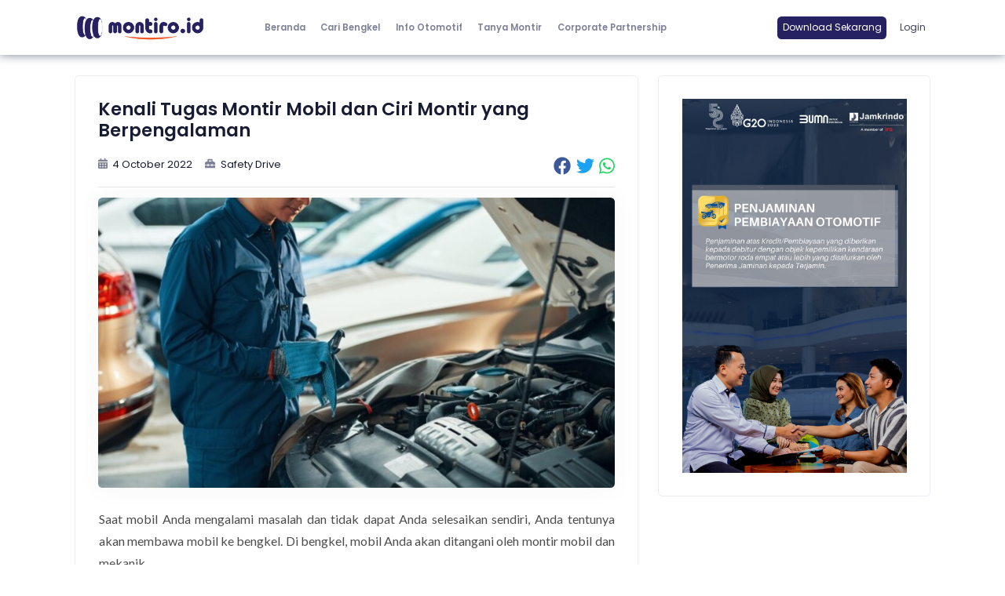

--- FILE ---
content_type: application/javascript; charset=UTF-8
request_url: https://montiro.id/_nuxt/e764a1d.js
body_size: 4171
content:
(window.webpackJsonp=window.webpackJsonp||[]).push([[68,21],{757:function(t,n,e){"use strict";e.r(n);e(39),e(77);var o=e(518),r=e.n(o),c={data:function(){return{endTime:r()().add(1,"minutes"),intervalId:null,remainingTime:{minutes:1,seconds:0}}},computed:{formattedTime:function(){var t=this.remainingTime,n=t.minutes,e=t.seconds;return"".concat(n,":").concat(e<10?"0":"").concat(e)}},methods:{updateRemainingTime:function(){var t=r()(),n=r.a.duration(this.endTime.diff(t));this.remainingTime.minutes=n.minutes(),this.remainingTime.seconds=n.seconds(),0===this.remainingTime.minutes&&0===this.remainingTime.seconds&&(this.stopCountdown(),this.$emit("countdownFinished"))},startCountdown:function(){var t=this;this.intervalId=setInterval(function(){t.updateRemainingTime(),t.$emit("countdown",t.formattedTime)},1e3)},stopCountdown:function(){clearInterval(this.intervalId)}},mounted:function(){this.startCountdown()},beforeDestroy:function(){this.stopCountdown()}},l=e(63),component=Object(l.a)(c,function(){var t=this,n=t._self._c;return n("div",[n("p",[t._v("Kirim ulang lagi dalam: "+t._s(t.formattedTime))])])},[],!1,null,null,null);n.default=component.exports},764:function(t,n,e){var map={"./af":578,"./af.js":578,"./ar":579,"./ar-dz":580,"./ar-dz.js":580,"./ar-kw":581,"./ar-kw.js":581,"./ar-ly":582,"./ar-ly.js":582,"./ar-ma":583,"./ar-ma.js":583,"./ar-sa":584,"./ar-sa.js":584,"./ar-tn":585,"./ar-tn.js":585,"./ar.js":579,"./az":586,"./az.js":586,"./be":587,"./be.js":587,"./bg":588,"./bg.js":588,"./bm":589,"./bm.js":589,"./bn":590,"./bn-bd":591,"./bn-bd.js":591,"./bn.js":590,"./bo":592,"./bo.js":592,"./br":593,"./br.js":593,"./bs":594,"./bs.js":594,"./ca":595,"./ca.js":595,"./cs":596,"./cs.js":596,"./cv":597,"./cv.js":597,"./cy":598,"./cy.js":598,"./da":599,"./da.js":599,"./de":600,"./de-at":601,"./de-at.js":601,"./de-ch":602,"./de-ch.js":602,"./de.js":600,"./dv":603,"./dv.js":603,"./el":604,"./el.js":604,"./en-au":605,"./en-au.js":605,"./en-ca":606,"./en-ca.js":606,"./en-gb":607,"./en-gb.js":607,"./en-ie":608,"./en-ie.js":608,"./en-il":609,"./en-il.js":609,"./en-in":610,"./en-in.js":610,"./en-nz":611,"./en-nz.js":611,"./en-sg":612,"./en-sg.js":612,"./eo":613,"./eo.js":613,"./es":614,"./es-do":615,"./es-do.js":615,"./es-mx":616,"./es-mx.js":616,"./es-us":617,"./es-us.js":617,"./es.js":614,"./et":618,"./et.js":618,"./eu":619,"./eu.js":619,"./fa":620,"./fa.js":620,"./fi":621,"./fi.js":621,"./fil":622,"./fil.js":622,"./fo":623,"./fo.js":623,"./fr":624,"./fr-ca":625,"./fr-ca.js":625,"./fr-ch":626,"./fr-ch.js":626,"./fr.js":624,"./fy":627,"./fy.js":627,"./ga":628,"./ga.js":628,"./gd":629,"./gd.js":629,"./gl":630,"./gl.js":630,"./gom-deva":631,"./gom-deva.js":631,"./gom-latn":632,"./gom-latn.js":632,"./gu":633,"./gu.js":633,"./he":634,"./he.js":634,"./hi":635,"./hi.js":635,"./hr":636,"./hr.js":636,"./hu":637,"./hu.js":637,"./hy-am":638,"./hy-am.js":638,"./id":639,"./id.js":639,"./is":640,"./is.js":640,"./it":641,"./it-ch":642,"./it-ch.js":642,"./it.js":641,"./ja":643,"./ja.js":643,"./jv":644,"./jv.js":644,"./ka":645,"./ka.js":645,"./kk":646,"./kk.js":646,"./km":647,"./km.js":647,"./kn":648,"./kn.js":648,"./ko":649,"./ko.js":649,"./ku":650,"./ku.js":650,"./ky":651,"./ky.js":651,"./lb":652,"./lb.js":652,"./lo":653,"./lo.js":653,"./lt":654,"./lt.js":654,"./lv":655,"./lv.js":655,"./me":656,"./me.js":656,"./mi":657,"./mi.js":657,"./mk":658,"./mk.js":658,"./ml":659,"./ml.js":659,"./mn":660,"./mn.js":660,"./mr":661,"./mr.js":661,"./ms":662,"./ms-my":663,"./ms-my.js":663,"./ms.js":662,"./mt":664,"./mt.js":664,"./my":665,"./my.js":665,"./nb":666,"./nb.js":666,"./ne":667,"./ne.js":667,"./nl":668,"./nl-be":669,"./nl-be.js":669,"./nl.js":668,"./nn":670,"./nn.js":670,"./oc-lnc":671,"./oc-lnc.js":671,"./pa-in":672,"./pa-in.js":672,"./pl":673,"./pl.js":673,"./pt":674,"./pt-br":675,"./pt-br.js":675,"./pt.js":674,"./ro":676,"./ro.js":676,"./ru":677,"./ru.js":677,"./sd":678,"./sd.js":678,"./se":679,"./se.js":679,"./si":680,"./si.js":680,"./sk":681,"./sk.js":681,"./sl":682,"./sl.js":682,"./sq":683,"./sq.js":683,"./sr":684,"./sr-cyrl":685,"./sr-cyrl.js":685,"./sr.js":684,"./ss":686,"./ss.js":686,"./sv":687,"./sv.js":687,"./sw":688,"./sw.js":688,"./ta":689,"./ta.js":689,"./te":690,"./te.js":690,"./tet":691,"./tet.js":691,"./tg":692,"./tg.js":692,"./th":693,"./th.js":693,"./tk":694,"./tk.js":694,"./tl-ph":695,"./tl-ph.js":695,"./tlh":696,"./tlh.js":696,"./tr":697,"./tr.js":697,"./tzl":698,"./tzl.js":698,"./tzm":699,"./tzm-latn":700,"./tzm-latn.js":700,"./tzm.js":699,"./ug-cn":701,"./ug-cn.js":701,"./uk":702,"./uk.js":702,"./ur":703,"./ur.js":703,"./uz":704,"./uz-latn":705,"./uz-latn.js":705,"./uz.js":704,"./vi":706,"./vi.js":706,"./x-pseudo":707,"./x-pseudo.js":707,"./yo":708,"./yo.js":708,"./zh-cn":709,"./zh-cn.js":709,"./zh-hk":710,"./zh-hk.js":710,"./zh-mo":711,"./zh-mo.js":711,"./zh-tw":712,"./zh-tw.js":712};function o(t){var n=r(t);return e(n)}function r(t){if(!e.o(map,t)){var n=new Error("Cannot find module '"+t+"'");throw n.code="MODULE_NOT_FOUND",n}return map[t]}o.keys=function(){return Object.keys(map)},o.resolve=r,t.exports=o,o.id=764},765:function(t,n,e){var content=e(814);content.__esModule&&(content=content.default),"string"==typeof content&&(content=[[t.i,content,""]]),content.locals&&(t.exports=content.locals);(0,e(76).default)("2aa6c764",content,!1,{sourceMap:!1})},810:function(t,n,e){t.exports=e.p+"img/btn_wa_light.647a792.svg"},811:function(t,n,e){t.exports=e.p+"img/btn_google_light_normal_ios.3f88232.svg"},813:function(t,n,e){"use strict";e(765)},814:function(t,n,e){var o=e(75)(function(i){return i[1]});o.push([t.i,"#signInWithoutFormContainer[data-v-0fc42198]{padding:42px 0 69px;width:100%}#signInWithoutFormContainer .sign-in-title[data-v-0fc42198]{font-size:24px}#signInWithoutFormContainer .choose-method-caption[data-v-0fc42198]{color:#546e7a;font-size:12px;margin-bottom:8px}#signInWithoutFormContainer .btn-sign-in-google[data-v-0fc42198]{background-color:#fff;box-shadow:0 2px 2px rgba(0,0,0,.15);width:75%}#signInWithoutFormContainer .btn-sign-in-wa[data-v-0fc42198]{background-color:#31ba45;box-shadow:0 2px 2px rgba(0,0,0,.15);color:#fff;width:75%}.sign-in-title[data-v-0fc42198]{color:#37474f;font-weight:700}",""]),o.locals={},t.exports=o},864:function(t,n,e){"use strict";e.r(n);e(18),e(14),e(21),e(22),e(19),e(11),e(16);var o=e(17),r=e(3),c=(e(48),e(34),e(49),e(56),e(95));function l(t,n){var e=Object.keys(t);if(Object.getOwnPropertySymbols){var o=Object.getOwnPropertySymbols(t);n&&(o=o.filter(function(n){return Object.getOwnPropertyDescriptor(t,n).enumerable})),e.push.apply(e,o)}return e}function d(t){for(var n=1;n<arguments.length;n++){var e=null!=arguments[n]?arguments[n]:{};n%2?l(Object(e),!0).forEach(function(n){Object(r.a)(t,n,e[n])}):Object.getOwnPropertyDescriptors?Object.defineProperties(t,Object.getOwnPropertyDescriptors(e)):l(Object(e)).forEach(function(n){Object.defineProperty(t,n,Object.getOwnPropertyDescriptor(e,n))})}return t}var m={layout:"auth",middleware:["auth"],components:{CountdownTimer:e(757).default},data:function(){return{phone:null,verified:!1,otp:null,loading:!1,resendOTP:!1}},methods:d(d({},Object(c.b)("Auth",["googleLogin","waLogin"])),{},{signWithGoogle:function(){var t=this;return Object(o.a)(regeneratorRuntime.mark(function n(){var e,o,r;return regeneratorRuntime.wrap(function(n){for(;;)switch(n.prev=n.next){case 0:return n.next=1,t.$gAuth.signIn();case 1:e=n.sent,o=e.getBasicProfile().getName(),r=e.getBasicProfile().getEmail(),t.googleLogin({nama:o,email:r,provider_name:"google"});case 2:case"end":return n.stop()}},n)}))()},countdownFinished:function(){this.resendOTP=!1,console.log("hehe")},signWithWa:function(){var t=this;return Object(o.a)(regeneratorRuntime.mark(function n(){return regeneratorRuntime.wrap(function(n){for(;;)switch(n.prev=n.next){case 0:if(t.phone&&t.otp){n.next=1;break}return n.abrupt("return");case 1:return t.loading=!0,n.next=2,t.waLogin({phone:t.phone,otp:t.otp}).then(function(n){n.status||t.$bvToast.toast(n.message,{title:"Error",variant:"danger",solid:!0}),t.loading=!1});case 2:case"end":return n.stop()}},n)}))()},getOTP:function(){var t=arguments,n=this;return Object(o.a)(regeneratorRuntime.mark(function e(){return regeneratorRuntime.wrap(function(e){for(;;)switch(e.prev=e.next){case 0:if(!0===(t.length>0&&void 0!==t[0]&&t[0])&&(n.resendOTP=!0,console.log("test")),n.phone){e.next=1;break}return e.abrupt("return");case 1:return n.loading=!0,e.next=2,n.$store.dispatch("Auth/getOTPWhatsapp",{phone:n.phone}).then(function(){return n.loading=!1,!0}).catch(function(){return n.loading=!1,!1});case 2:n.verified=e.sent;case 3:case"end":return e.stop()}},e)}))()},sanitizeInput:function(t){return t.replace(/^(0|62)|[^0-9]/g,"")},sanitizeOTPInput:function(t){return t.replace(/\D/g,"").slice(0,4)}})},j=m,h=(e(813),e(63)),component=Object(h.a)(j,function(){var t=this,n=t._self._c;return n("div",{staticClass:"mx-auto",attrs:{id:"signInWithoutFormContainer"}},[t._m(0),t._v(" "),n("span",{staticClass:"d-block text-center choose-method-caption"},[t._v("Silahkan gunakan metode dibawah ini")]),t._v(" "),n("div",{staticClass:"text-center mb-4"},[n("a",{directives:[{name:"b-modal",rawName:"v-b-modal.phone-modal",modifiers:{"phone-modal":!0}}],staticClass:"btn btn-lg btn-sign-in-wa",attrs:{href:"#"}},[n("img",{staticClass:"h-35px mr-3",attrs:{src:e(810),alt:"google-logo"}}),t._v(" "),n("span",[t._v("Sign in with Whatsapp")])])]),t._v(" "),n("div",{staticClass:"text-center"},[n("a",{staticClass:"btn btn-lg btn-sign-in-google",attrs:{href:"#"},on:{click:function(n){return n.preventDefault(),t.signWithGoogle.apply(null,arguments)}}},[n("img",{staticClass:"h-35px mr-3",attrs:{src:e(811),alt:"google-logo"}}),t._v(" "),n("span",[t._v("Sign in with Google")])])]),t._v(" "),n("b-modal",{attrs:{id:"phone-modal",centered:"","hide-footer":"","hide-header":"","body-bg-variant":"primary","body-class":"text-white"}},[t.verified?n("div",{staticClass:"text-center text-white"},[n("div",{staticClass:"display-4 mb-8"},[t._v("Masukkan Kode OTP")]),t._v(" "),n("p",[t._v("Silahkan cek Whatsapp dan isi kode OTP disini")]),t._v(" "),n("div",{staticClass:"w-25 mx-auto"},[n("b-form-input",{staticClass:"text-center my-8",attrs:{"aria-label":"OTP Input",placeholder:"XXXX",type:"text",formatter:t.sanitizeOTPInput,size:"lg"},model:{value:t.otp,callback:function(n){t.otp=n},expression:"otp"}})],1),t._v(" "),n("b-button",{staticClass:"mb-8",attrs:{block:"",disabled:t.loading},on:{click:t.signWithWa}},[t.loading?n("span",{staticClass:"spinner-border spinner-border-sm"}):n("span",[t._v("Login")])]),t._v(" "),n("div",[t._v("Belum mendapatkan kode OTP?")]),t._v(" "),t.resendOTP?n("CountdownTimer",{on:{countdownFinished:t.countdownFinished}}):n("b-button",{staticClass:"text-white line-height-0",attrs:{variant:"link"},on:{click:function(n){return t.getOTP(!0)}}},[t._v("Kirim ulang OTP")])],1):n("div",{staticClass:"text-center"},[n("div",{staticClass:"display-4 mb-8"},[t._v("Masukkan Nomor Whatsapp")]),t._v(" "),n("p",[t._v("\n        Masukkan nomor Whatsapp anda untuk daftar atau masuk ke aplikasi\n        Montiro\n      ")]),t._v(" "),n("b-input-group",{staticClass:"my-8",attrs:{size:"lg",prepend:"+62"}},[n("b-form-input",{attrs:{"aria-label":"Phone Number Input",placeholder:"8xxxxxxxx",type:"text",formatter:t.sanitizeInput},model:{value:t.phone,callback:function(n){t.phone=n},expression:"phone"}})],1),t._v(" "),n("b-button",{attrs:{disabled:t.loading},on:{click:t.getOTP}},[t.loading?n("span",{staticClass:"spinner-border spinner-border-sm"}):n("span",[t._v("Verifikasi")])])],1)])],1)},[function(){var t=this._self._c;return t("div",{staticClass:"text-center mb-10"},[t("h3",{staticClass:"mb-3 sign-in-title"},[this._v("Sign in")])])}],!1,null,"0fc42198",null);n.default=component.exports;installComponents(component,{CountdownTimer:e(757).default})}}]);

--- FILE ---
content_type: application/javascript; charset=UTF-8
request_url: https://montiro.id/_nuxt/415bd93.js
body_size: 2296
content:
(window.webpackJsonp=window.webpackJsonp||[]).push([[49],{777:function(t,e,r){var content=r(837);content.__esModule&&(content=content.default),"string"==typeof content&&(content=[[t.i,content,""]]),content.locals&&(t.exports=content.locals);(0,r(76).default)("32e6c89c",content,!1,{sourceMap:!1})},835:function(t,e,r){t.exports=r.p+"img/iklan_new.eac8124.jpg"},836:function(t,e,r){"use strict";r(777)},837:function(t,e,r){var n=r(75)(function(i){return i[1]});n.push([t.i,"span#article-content p{border:0;font-family:inherit;font-size:100%;font-style:inherit;font-weight:inherit;line-height:1.8;margin:0;outline:0;padding:0;text-align:justify;vertical-align:baseline}span#article-content img[class*=wp-image]{display:block;height:auto;margin-left:auto;margin-right:auto;max-width:100%}.image{aspect-ratio:16/9;height:auto;-o-object-fit:cover;object-fit:cover;position:relative;width:100%}",""]),n.locals={},t.exports=n},891:function(t,e,r){"use strict";r.r(e);var n=[function(){var t=this._self._c;return t("div",{staticClass:"card my-4 my-lg-0"},[t("div",{staticClass:"card-body",staticStyle:{"min-height":"400px"}},[t("a",{attrs:{href:"https://www.jamkrindo.co.id/produk/detail/19/penjaminan-pembiayaan-otomotif",target:"_blank"}},[t("img",{staticClass:"w-100",attrs:{src:r(835),alt:"image-iklan"}})])])])}],o=(r(18),r(14),r(21),r(22),r(19),r(11),r(16),r(3)),l=r(17),c=(r(56),r(95));function d(t,e){var r=Object.keys(t);if(Object.getOwnPropertySymbols){var n=Object.getOwnPropertySymbols(t);e&&(n=n.filter(function(e){return Object.getOwnPropertyDescriptor(t,e).enumerable})),r.push.apply(r,n)}return r}var h={head:function(){return{title:"".concat(this.artikelDetail.title," - Montiro Indonesia"),meta:[{hid:"description",name:"description",content:this.artikelDetail.content_singkat},{hid:"keyword",name:"keyword",content:this.artikelDetail.kategori_name},{hid:"og:type",property:"og:type",content:"website"},{hid:"og:url",property:"og:url",content:"https://montiro.id".concat(this.$route.fullPath)},{hid:"og:title",property:"og:title",content:this.artikelDetail.title},{hid:"og:image",property:"og:image",content:this.artikelDetail.image},{hid:"og:description",property:"og:description",content:this.artikelDetail.content_singkat},{hid:"twitter:card",property:"twitter:card",content:"summary_large_image"},{hid:"twitter:url",property:"twitter:url",content:"https://montiro.id".concat(this.$route.fullPath)},{hid:"twitter:title",property:"twitter:title",content:this.artikelDetail.title},{hid:"twitter:description",property:"twitter:description",content:this.artikelDetail.content_singkat},{hid:"twitter:image",property:"twitter:image",content:this.artikelDetail.image}]}},asyncData:function(t){return Object(l.a)(regeneratorRuntime.mark(function e(){var r,n,o,l;return regeneratorRuntime.wrap(function(e){for(;;)switch(e.prev=e.next){case 0:return t.isDev,t.route,r=t.store,t.env,n=t.params,t.query,t.req,t.res,o=t.redirect,t.error,e.prev=1,e.next=2,r.dispatch("Artikel/getArtikelDetail",{slug:n.slug});case 2:return l=e.sent,e.abrupt("return",{artikelDetail:l.data});case 3:e.prev=3,e.catch(1),"59"===n.slug?o("https://montiro.id/artikel/perbandingan-antara-pertamax-shell-super-dan-bp-92pilih-mana"):o("/");case 4:case"end":return e.stop()}},e,null,[[1,3]])}))()},data:function(){return{loadPage:!0,baseURL:"https://www.montiro.id/",params:this.$route.params}},computed:function(t){for(var e=1;e<arguments.length;e++){var r=null!=arguments[e]?arguments[e]:{};e%2?d(Object(r),!0).forEach(function(e){Object(o.a)(t,e,r[e])}):Object.getOwnPropertyDescriptors?Object.defineProperties(t,Object.getOwnPropertyDescriptors(r)):d(Object(r)).forEach(function(e){Object.defineProperty(t,e,Object.getOwnPropertyDescriptor(r,e))})}return t}({},Object(c.c)("Artikel",{loadArtikelDetail:function(t){return t.loadArtikelDetail}}))},m=h,f=(r(836),r(63)),component=Object(f.a)(m,function(){var t=this,e=t._self._c;return e("section",{staticClass:"margin-top-container"},[e("div",{staticClass:"container"},[e("div",{staticClass:"row"},[e("div",{staticClass:"col-sm-8"},[e("div",{staticClass:"card"},[e("div",{staticClass:"card-body"},[t.loadArtikelDetail?e("div",[e("div",{staticClass:"mb-3",staticStyle:{height:"120px"}},[e("b-skeleton",{staticClass:"w-100 h-100"})],1),t._v(" "),e("div",{staticClass:"mb-3",staticStyle:{height:"500px"}},[e("b-skeleton",{staticClass:"w-100 h-100"})],1)]):e("div",{staticClass:"row mb-17"},[e("div",{staticClass:"col-12"},[e("h1",{staticClass:"font-weight-bolder font-size-h2 text-dark mb-4"},[t._v("\n                  "+t._s(t.artikelDetail.title)+"\n                ")])]),t._v(" "),e("div",{staticClass:"col-12"},[e("div",{staticClass:"row"},[e("div",{staticClass:"col-9"},[e("div",{staticClass:"d-flex justify-content-start"},[e("p",{staticClass:"text-secondary mb-1 mr-5 mt-2"},[e("fa",{staticClass:"mr-2",style:{color:"#7e8299"},attrs:{icon:["fa","calendar-alt"]}}),t._v(t._s(t._f("moment")(t.artikelDetail.created_at,"D MMMM YYYY"))+"\n                      ")],1),t._v(" "),e("p",{staticClass:"text-secondary mb-1 mt-2"},[e("fa",{staticClass:"mr-2",style:{color:"#7e8299"},attrs:{icon:["fa","toolbox"]}}),t._v(t._s(t.artikelDetail.kategori_name)+"\n                      ")],1)])]),t._v(" "),e("div",{staticClass:"col-3"},[t.$route.query.apps?t._e():e("div",{staticClass:"d-flex justify-content-end"},[e("client-only",[e("ShareNetwork",{attrs:{network:"facebook",url:t.baseURL+"artikel/"+t.artikelDetail.slug,title:t.artikelDetail.title}},[e("fa",{staticClass:"text-facebook ml-2 mt-2 font-size-h2",attrs:{icon:["fab","facebook"]}})],1),t._v(" "),e("ShareNetwork",{attrs:{network:"twitter",url:t.baseURL+"artikel/"+t.artikelDetail.slug,title:t.artikelDetail.title}},[e("fa",{staticClass:"text-twitter ml-2 mt-2 font-size-h2",attrs:{icon:["fab","twitter"]}})],1),t._v(" "),e("ShareNetwork",{attrs:{network:"whatsapp",url:t.baseURL+"artikel/"+t.artikelDetail.slug,title:t.artikelDetail.title}},[e("fa",{staticClass:"text-whatsapp ml-2 mt-2 font-size-h2",attrs:{icon:["fab","whatsapp"]}})],1)],1)],1)])]),t._v(" "),e("hr")]),t._v(" "),e("div",{staticClass:"col-12 mb-8"},[e("div",{staticClass:"card card-custom card-stretch"},[e("div",{staticClass:"card-body p-0 rounded d-flex align-items-center justify-content-center"},[e("nuxt-img",{staticClass:"image rounded",attrs:{src:t.artikelDetail.image}})],1)])]),t._v(" "),e("div",{staticClass:"col-12 article"},[e("span",{attrs:{id:"article-content"},domProps:{innerHTML:t._s(t.artikelDetail.content_full)}})])])])])]),t._v(" "),t.$route.query.apps?t._e():e("div",{staticClass:"col-sm-4"},[t._m(0)])])])])},n,!1,null,null,null);e.default=component.exports}}]);

--- FILE ---
content_type: application/javascript; charset=UTF-8
request_url: https://montiro.id/_nuxt/7c6bab5.js
body_size: 5598
content:
(window.webpackJsonp=window.webpackJsonp||[]).push([[59,35,42],{521:function(t,e,r){var content=r(528);content.__esModule&&(content=content.default),"string"==typeof content&&(content=[[t.i,content,""]]),content.locals&&(t.exports=content.locals);(0,r(76).default)("257772a2",content,!1,{sourceMap:!1})},522:function(t,e,r){"use strict";r.r(e);var o={name:"SkeletonShimmer",props:{width:{type:String,default:"200px"},height:{type:String,default:"120px"}}},n=(r(527),r(63)),component=Object(n.a)(o,function(){var t=this;return(0,t._self._c)("div",{staticClass:"skeleton-shimmer",style:{width:t.width,height:t.height}})},[],!1,null,"42ee3997",null);e.default=component.exports},527:function(t,e,r){"use strict";r(521)},528:function(t,e,r){var o=r(75)(function(i){return i[1]});o.push([t.i,".skeleton-shimmer[data-v-42ee3997]{animation:shimmer-42ee3997 1.5s infinite;background:linear-gradient(90deg,#f0f0f0 25%,#e0e0e0 50%,#f0f0f0 75%);background-size:200% 100%;border-radius:8px;flex-shrink:0}@keyframes shimmer-42ee3997{0%{background-position:-200% 0}to{background-position:200% 0}}@media (max-width:768px){.skeleton-shimmer[data-v-42ee3997]{height:60px!important;width:120px!important}}",""]),o.locals={},t.exports=o},533:function(t,e,r){var content=r(551);content.__esModule&&(content=content.default),"string"==typeof content&&(content=[[t.i,content,""]]),content.locals&&(t.exports=content.locals);(0,r(76).default)("b95c6606",content,!1,{sourceMap:!1})},550:function(t,e,r){"use strict";r(533)},551:function(t,e,r){var o=r(75)(function(i){return i[1]});o.push([t.i,".skeleton-container[data-v-6359eb86]{overflow:hidden;padding:2rem 0;width:100%}.skeleton-scroll[data-v-6359eb86]{animation:scroll-left-to-right-6359eb86 40s linear infinite;display:inline-flex;margin-bottom:1rem;white-space:nowrap;width:-moz-max-content;width:max-content}.skeleton-scroll-reverse[data-v-6359eb86]{animation:scroll-right-to-left-6359eb86 40s linear infinite}.skeleton-item[data-v-6359eb86]{margin-right:3rem}.corporate-container[data-v-6359eb86]{overflow:hidden;padding:2rem 0;width:100%}.corporate-scroll[data-v-6359eb86]{animation:scroll-left-to-right-6359eb86 40s linear infinite;display:inline-flex;margin-bottom:1rem;white-space:nowrap;width:-moz-max-content;width:max-content}.corporate-scroll-reverse[data-v-6359eb86]{animation:scroll-right-to-left-6359eb86 40s linear infinite}.corporate-scroll[data-v-6359eb86]:hover{animation-play-state:paused}.corporate-item[data-v-6359eb86]{align-items:center;display:flex;flex-shrink:0;justify-content:center;margin-right:3rem;min-width:200px}.corporate-item img[data-v-6359eb86]{filter:grayscale(100%);max-height:120px;max-width:200px;-o-object-fit:contain;object-fit:contain;transition:filter .3s ease}.corporate-item:hover img[data-v-6359eb86]{filter:grayscale(0);scale:1.1}@keyframes scroll-left-to-right-6359eb86{0%{transform:translateX(0)}to{transform:translateX(-50%)}}@keyframes scroll-right-to-left-6359eb86{0%{transform:translateX(-50%)}to{transform:translateX(0)}}@media (max-width:768px){.corporate-scroll[data-v-6359eb86],.skeleton-scroll[data-v-6359eb86]{animation-duration:30s}.corporate-item[data-v-6359eb86],.skeleton-item[data-v-6359eb86]{margin-right:2rem}.corporate-item[data-v-6359eb86]{min-width:120px}.corporate-item img[data-v-6359eb86]{max-height:60px;max-width:120px}}",""]),o.locals={},t.exports=o},720:function(t,e,r){"use strict";r.r(e);r(53),r(18),r(21),r(22),r(19),r(16);var o=r(3),n=(r(14),r(48),r(11),r(73),r(95));function l(t,e){var r=Object.keys(t);if(Object.getOwnPropertySymbols){var o=Object.getOwnPropertySymbols(t);e&&(o=o.filter(function(e){return Object.getOwnPropertyDescriptor(t,e).enumerable})),r.push.apply(r,o)}return r}function c(t){for(var e=1;e<arguments.length;e++){var r=null!=arguments[e]?arguments[e]:{};e%2?l(Object(r),!0).forEach(function(e){Object(o.a)(t,e,r[e])}):Object.getOwnPropertyDescriptors?Object.defineProperties(t,Object.getOwnPropertyDescriptors(r)):l(Object(r)).forEach(function(e){Object.defineProperty(t,e,Object.getOwnPropertyDescriptor(r,e))})}return t}var m={components:{SkeletonShimmer:r(522).default},mounted:function(){this.getCorporate()},computed:c(c({},Object(n.c)("Corporate",{isLoadingPage:function(t){return t.isLoadingPage},isLoading:function(t){return t.isLoading},corporate:function(t){return t.corporate},corporateFull:function(t){return t.corporateFull}})),{},{filteredCorporate:function(){return this.corporate.filter(function(t){return t.image&&""!==t.image.trim()})},filteredCorporateReversed:function(){return this.filteredCorporate.slice().reverse()}}),methods:c({},Object(n.b)("Corporate",["getCorporate"]))},d=(r(550),r(63)),component=Object(d.a)(m,function(){var t=this,e=t._self._c;return e("div",{staticClass:"row my-md-10 my-5 order-4"},[e("div",{staticClass:"col-12"},[e("h2",{staticClass:"text-center",staticStyle:{"font-size":"2.8rem"}},[e("b",[t._v(t._s(t.corporateFull.header))])]),t._v(" "),e("p",{staticClass:"text-center",staticStyle:{"font-size":"1.2rem"}},[t._v("\n      "+t._s(t.corporateFull.title)+"\n    ")]),t._v(" "),t.isLoadingPage?e("div",{staticClass:"skeleton-container"},[e("div",{staticClass:"skeleton-scroll"},t._l(8,function(t){return e("SkeletonShimmer",{key:"top-".concat(t),staticClass:"skeleton-item",attrs:{width:"200px",height:"120px"}})}),1),t._v(" "),e("div",{staticClass:"skeleton-scroll skeleton-scroll-reverse"},t._l(8,function(t){return e("SkeletonShimmer",{key:"bottom-".concat(t),staticClass:"skeleton-item",attrs:{width:"200px",height:"120px"}})}),1)]):e("div",{staticClass:"corporate-container"},[e("div",{staticClass:"corporate-scroll"},[t._l(t.filteredCorporate,function(t,r){return e("div",{key:"top-first-".concat(r),staticClass:"corporate-item"},[e("nuxt-img",{staticClass:"w-100",attrs:{src:t.image,alt:t.name,placeholder:"",format:"webp",loading:"lazy"}})],1)}),t._v(" "),t._l(t.filteredCorporate,function(t,r){return e("div",{key:"top-second-".concat(r),staticClass:"corporate-item"},[e("nuxt-img",{staticClass:"w-100",attrs:{src:t.image,alt:t.name,placeholder:"",format:"webp",loading:"lazy"}})],1)})],2),t._v(" "),e("div",{staticClass:"corporate-scroll corporate-scroll-reverse"},[t._l(t.filteredCorporateReversed,function(t,r){return e("div",{key:"bottom-first-".concat(r),staticClass:"corporate-item"},[e("nuxt-img",{staticClass:"w-100",attrs:{src:t.image,alt:t.name,placeholder:"",format:"webp",loading:"lazy"}})],1)}),t._v(" "),t._l(t.filteredCorporateReversed,function(t,r){return e("div",{key:"bottom-second-".concat(r),staticClass:"corporate-item"},[e("nuxt-img",{staticClass:"w-100",attrs:{src:t.image,alt:t.name,placeholder:"",format:"webp",loading:"lazy"}})],1)})],2)])])])},[],!1,null,"6359eb86",null);e.default=component.exports;installComponents(component,{SkeletonShimmer:r(522).default})},760:function(t,e,r){var content=r(798);content.__esModule&&(content=content.default),"string"==typeof content&&(content=[[t.i,content,""]]),content.locals&&(t.exports=content.locals);(0,r(76).default)("173c5519",content,!1,{sourceMap:!1})},797:function(t,e,r){"use strict";r(760)},798:function(t,e,r){var o=r(75)(function(i){return i[1]});o.push([t.i,".swiper-pagination>.swiper-pagination-bullet{margin:0 4px}.swiper-pagination>.swiper-pagination-bullet-active{background-color:#fc651a!important}.swiper-slide{margin-right:0!important}.swiper-container-horizontal>.swiper-pagination-bullets,.swiper-pagination-custom,.swiper-pagination-fraction{bottom:0!important}.font-title{font-size:2.5rem;font-weight:700}.bg-dots-horizontal-long{background-image:url(/bg-icons/dots-horizontal-long.png);background-position:-50px;background-repeat:no-repeat;background-size:auto}.bg-slider-circle{background-image:url(/bg-icons/slider-bg-circle.png);background-size:contain}.bg-circle-yellow,.bg-slider-circle{background-position:100% 100%;background-repeat:no-repeat}.bg-circle-yellow{background-image:url(/bg-icons/circle-yellow.png);background-size:auto}.bg-circle-purple{background-image:url(/bg-icons/1-4-cirlce-purple.png);background-position:0 0}.bg-circle-hollow-orange,.bg-circle-purple{background-repeat:no-repeat;background-size:auto}.bg-circle-hollow-orange{background-image:url(/bg-icons/circle-hollow-orange.png);background-position:0 100%}.bg-dots{background-image:url(/bg-icons/dots.png);background-position:100% 0;background-size:auto}.bg-coverage,.bg-dots{background-repeat:no-repeat}.bg-coverage{background-image:url(/bg-icons/coverage.png);background-position:calc(50vw - 30rem) 0;background-size:160px;min-height:52px}.video-container{background-color:#181e77;border-radius:20px;padding:.5rem}.contact-section{background-color:#002060;margin-bottom:3rem;margin-top:3rem}.coverage-image{border:3px solid #002060;border-radius:50px}.dots-overlay{bottom:-20px;left:20px;z-index:1}",""]),o.locals={},t.exports=o},859:function(t,e,r){"use strict";r.r(e);r(18),r(94),r(14),r(42),r(53),r(11),r(21),r(22),r(19),r(16);var o=r(3),n=r(95),l=r(140),c=r(196);function m(t,e){var r=Object.keys(t);if(Object.getOwnPropertySymbols){var o=Object.getOwnPropertySymbols(t);e&&(o=o.filter(function(e){return Object.getOwnPropertyDescriptor(t,e).enumerable})),r.push.apply(r,o)}return r}function d(t){for(var e=1;e<arguments.length;e++){var r=null!=arguments[e]?arguments[e]:{};e%2?m(Object(r),!0).forEach(function(e){Object(o.a)(t,e,r[e])}):Object.getOwnPropertyDescriptors?Object.defineProperties(t,Object.getOwnPropertyDescriptors(r)):m(Object(r)).forEach(function(e){Object.defineProperty(t,e,Object.getOwnPropertyDescriptor(r,e))})}return t}var v={data:function(){return{swiperOptionsBanner:{slidesPerView:1,pagination:{el:".swiper-pagination",clickable:!0},autoplay:{delay:5e3,disableOnInteraction:!0},allowTouchMove:!1,loop:!0},swiperOptionsTestimoni:{slidesPerView:1,pagination:{el:".swiper-pagination",clickable:!0},autoplay:{delay:5e3,disableOnInteraction:!0},allowTouchMove:!1,loop:!0},listTopik:[{id:1,title:"Digital Emergency Roadside Assistance"},{id:2,title:"Courtesy Car"},{id:3,title:"Layanan Perawatan Mobil"},{id:4,title:"Others"}],form:{name:null,email:null,topik:null,phone:null,nama_pt:null,note:null}}},components:{PartnerKami:r(720).default,CollapsePlugin:l.a,CarouselPlugin:c.a},mounted:function(){this.getSliderHomePage(),this.getCorporate(),this.getTestimoni(),this.getInformasi(),this.getFaq()},computed:d({},Object(n.c)("Corporate",{isLoadingPage:function(t){return t.isLoadingPage},isLoading:function(t){return t.isLoading},faq:function(t){return t.faq},corporate:function(t){return t.corporate},testimoni:function(t){return t.testimoni},layanan:function(t){return t.layanan},linkYoutube:function(t){return t.linkYoutube},info_1:function(t){return t.info_1},info_2:function(t){return t.info_2},info_3:function(t){return t.info_3},info_4:function(t){return t.info_4},info_5:function(t){return t.info_5},isError:function(t){return t.isError},isSuccess:function(t){return t.isSuccess}})),watch:{isSuccess:function(t){t&&(this.$swal({icon:"success",html:"Pesan terkirim!",confirmButtonColor:"#F2673D"}),this.resetForm())}},methods:d(d({},Object(n.b)("Corporate",["getFaq","storeHubungiKami","getSliderHomePage","getCorporate","getTestimoni","getInformasi"])),{},{saveHubungiKami:function(){var t=this;this.$swal({title:"Kirim pesan ini?",icon:"question",showCancelButton:!0,confirmButtonColor:"#F2673D",confirmButtonText:"Kirim",cancelButtonText:"Batal"}).then(function(e){e.isConfirmed&&t.storeHubungiKami(t.form)})},resetForm:function(){this.form.name="",this.form.email="",this.form.topik="",this.form.phone="",this.form.nama_pt="",this.form.note=""}})},f=(r(797),r(63)),component=Object(f.a)(v,function(){var t=this,e=t._self._c;return e("section",{staticClass:"margin-top-container bg-white"},[e("div",{staticClass:"container"},[t.isLoadingPage?e("b-skeleton",{attrs:{height:"400px"}}):e("div",{staticClass:"bg-dots-horizontal-long"},[e("swiper",{staticClass:"swiper d-flex no-wrap ml-0 w-100",attrs:{options:t.swiperOptionsBanner}},t._l(t.layanan,function(r,o){return e("swiper-slide",{key:o,staticClass:"item m-0 p-4",staticStyle:{width:"120px"}},[e("div",{staticClass:"row"},[e("div",{staticClass:"col-sm-12 col-md-6"},[e("h1",{staticClass:"font-title mb-4 mt-4",staticStyle:{color:"#f2673d"}},[e("b",[t._v(t._s(r.title))])]),t._v(" "),e("nuxt-img",{staticClass:"d-block d-sm-none",staticStyle:{"max-width":"90%","max-height":"90%"},attrs:{src:r.image,alt:r.title,placeholder:"",format:"webp",loading:"lazy"}}),t._v(" "),e("p",{staticStyle:{"font-size":"1.2rem"}},[t._v(t._s(r.description))]),t._v(" "),e("a",{staticClass:"btn btn-primary btn-lg mt-4 mb-3",attrs:{href:"https://wa.me/".concat(t.$config.whatsappNumber)}},[t._v("Kontak Sekarang")]),t._v(" "),e("div",{staticClass:"swiper-pagination",attrs:{slot:"pagination"},slot:"pagination"})],1),t._v(" "),e("div",{staticClass:"col-sm-12 col-md-6 bg-slider-circle d-flex justify-content-end align-items-center"},[e("nuxt-img",{staticClass:"d-none d-sm-block",staticStyle:{"max-width":"80%","max-height":"80%"},attrs:{src:r.image,alt:r.title,placeholder:"",format:"webp",loading:"lazy"}})],1)])])}),1)],1),t._v(" "),e("PartnerKami"),t._v(" "),e("div",{staticClass:"row my-md-10 my-5"},[e("div",{staticClass:"col-12"},[e("h2",{staticClass:"text-center font-title"},[e("b",[t._v(t._s(t.info_1.title))])]),t._v(" "),e("p",{staticClass:"text-center",staticStyle:{"font-size":"1rem"}},[t._v(t._s(t.info_1.desc_1))]),t._v(" "),e("p",{staticClass:"text-center",staticStyle:{"font-size":"1.2rem"}},[t._v("\n          "+t._s(t.info_1.desc_2)+"\n        ")]),t._v(" "),e("div",{staticClass:"row"},[e("div",{staticClass:"col-sm-3"}),t._v(" "),e("div",{staticClass:"col-sm-6"},[e("div",{staticClass:"row"},t._l(t.info_1.data,function(r,o){return e("div",{key:o,staticClass:"col-4 text-center align-self-center"},[e("nuxt-img",{staticClass:"mx-auto my-4 d-none d-sm-block",attrs:{src:r.image,alt:r.title,width:"120px",height:"120px",placeholder:"",format:"webp",loading:"lazy"}}),t._v(" "),e("nuxt-img",{staticClass:"mx-auto d-block d-sm-none my-4",attrs:{src:r.image,alt:r.title,width:"64px",height:"64px",placeholder:"",format:"webp",loading:"lazy"}}),t._v(" "),e("p",{domProps:{innerHTML:t._s(r.title)}})],1)}),0)]),t._v(" "),e("div",{staticClass:"col-sm-3"})])])])],1),t._v(" "),e("div",{staticClass:"bg-primary"},[e("div",{staticClass:"container my-5 py-7"},[e("div",{staticClass:"row"},[e("div",{staticClass:"col-sm-2"}),t._v(" "),e("div",{staticClass:"col-sm-8"},[e("div",{staticClass:"row"},t._l(t.info_2,function(r,o){return e("div",{key:o,staticClass:"col-6 mb-7"},[e("p",{staticClass:"text-white mb-0",staticStyle:{"font-size":"1.2rem"}},[t._v("\n                "+t._s(r.title)+"\n              ")]),t._v(" "),e("p",{staticClass:"text-white mb-0",staticStyle:{"font-size":"2.5rem"}},[e("b",[t._v(t._s(r.sub_title))])]),t._v(" "),e("p",{staticClass:"mb-0",staticStyle:{color:"#f96d01"}},[t._v("\n                "+t._s(r.desc)+"\n              ")])])}),0)]),t._v(" "),e("div",{staticClass:"col-sm-2"})])])]),t._v(" "),e("div",{staticClass:"container mt-10"},[e("div",{staticClass:"row mt-10"},[e("div",{staticClass:"col-12"},[e("h2",{staticClass:"text-center mb-7 font-title"},[e("b",[t._v(t._s(t.info_3.title))])]),t._v(" "),e("div",{staticClass:"row"},[t._l(t.info_3.data,function(r,o){return e("div",{key:o,staticClass:"col-sm-2 col-4"},[e("nuxt-img",{staticClass:"text-center w-100",attrs:{src:r.image,placeholder:"",format:"webp",loading:"lazy"}}),t._v(" "),e("p",{staticClass:"text-center my-4",staticStyle:{"font-size":"1.5rem"}},[t._v("\n              "+t._s(r.title)+"\n            ")])],1)}),t._v(" "),e("div",{staticClass:"col-12"},[e("p",{staticClass:"text-center",staticStyle:{"font-size":"1.2rem"},domProps:{innerHTML:t._s(t.info_3.desc_1)}}),t._v(" "),e("p",{staticClass:"text-center",staticStyle:{"font-size":"1rem"},domProps:{innerHTML:t._s(t.info_3.desc_2)}})])],2)])]),t._v(" "),e("div",{staticClass:"row",staticStyle:{"margin-top":"3rem","margin-bottom":"7rem"}},[e("div",{staticClass:"col-12"},[e("div",{staticClass:"row"},[e("div",{staticClass:"col-sm-5 p-10 bg-circle-yellow"},[e("div",{staticClass:"text-center video-container"},[e("iframe",{staticStyle:{width:"100%"},attrs:{width:"420",height:"315",src:t.info_4.desc_2,title:"YouTube video player",frameborder:"0",allow:"accelerometer; autoplay; clipboard-write; encrypted-media; gyroscope; picture-in-picture; web-share",referrerpolicy:"strict-origin-when-cross-origin",allowfullscreen:""}})])]),t._v(" "),e("div",{staticClass:"col-sm-7 px-10 bg-circle-purple"},[e("p",{staticClass:"font-title mb-1 mt-5"},[e("b",[t._v(t._s(t.info_4.title))])]),t._v(" "),e("p",{staticStyle:{"font-size":"1.2rem"}},[t._v("\n              "+t._s(t.info_4.desc_1)+"\n            ")])])])])]),t._v(" "),e("div",{staticClass:"row",staticStyle:{"margin-top":"3rem","margin-bottom":"3rem"}},[e("div",{staticClass:"col-12"},[t._m(0),t._v(" "),e("p",{staticClass:"text-center",staticStyle:{"font-size":"1.2rem"}},[t._v("\n          Beberapa customer terpilih yang sudah percaya dengan layanan kami\n        ")]),t._v(" "),e("div",{staticClass:"row mt-10"},[e("div",{staticClass:"col-sm-8"},[e("swiper",{staticClass:"swiper d-flex no-wrap ml-0 w-100 bg-circle-hollow-orange",attrs:{options:t.swiperOptionsTestimoni}},[t._l(t.testimoni,function(r,o){return e("swiper-slide",{key:o,staticClass:"item m-0 p-0 mr-2",staticStyle:{width:"120px"}},[e("div",{staticClass:"row"},[e("div",{staticClass:"col-sm-4 col-4 bg-dots"},[e("nuxt-img",{staticClass:"text-center w-100",attrs:{src:r.image,placeholder:"",format:"webp",loading:"lazy"}})],1),t._v(" "),e("div",{staticClass:"col-sm-8"},[e("p",{staticClass:"mb-0 mt-4",staticStyle:{"font-size":"1.5rem"}},[e("b",[t._v(t._s(r.name))])]),t._v(" "),e("p",{staticClass:"mb-3 text-secondary"},[t._v(t._s(r.job))]),t._v(" "),e("p",{staticStyle:{"font-size":"1.2rem"}},[t._v(t._s(r.comment))])])])])}),t._v(" "),e("div",{staticClass:"swiper-pagination",attrs:{slot:"pagination"},slot:"pagination"})],2)],1),t._v(" "),e("div",{staticClass:"col-sm-4"},[e("nuxt-img",{staticClass:"text-center d-none d-sm-block",attrs:{src:"/corporate/klien/client.png",placeholder:"",format:"webp",loading:"lazy"}})],1)])])]),t._v(" "),e("div",{staticClass:"row mt-10 mb-5"},[e("div",{staticClass:"col-12"},[e("div",{staticClass:"py-5 bg-coverage"},[e("h2",{staticClass:"text-center mb-5 font-title"},[e("b",[t._v(t._s(t.info_5.title))])])]),t._v(" "),e("div",{staticClass:"py-5 position-relative"},[e("nuxt-img",{staticClass:"text-center w-100 coverage-image",attrs:{src:t.info_5.desc_2,placeholder:"",format:"webp",loading:"lazy"}}),t._v(" "),e("nuxt-img",{staticClass:"position-absolute dots-overlay",attrs:{src:"/bg-icons/dots-horizontal.png",placeholder:"",format:"webp",loading:"lazy"}})],1)])])]),t._v(" "),e("div",{staticClass:"contact-section",attrs:{id:"hubungiKami"}},[e("div",{staticClass:"container py-10"},[t._m(1),t._v(" "),e("div",{staticClass:"row"},[e("div",{staticClass:"col-sm-8"},[e("div",{staticClass:"row"},[e("div",{staticClass:"col-sm-6"},[e("div",{staticClass:"form-group"},[t._m(2),t._v(" "),e("input",{directives:[{name:"model",rawName:"v-model",value:t.form.name,expression:"form.name"}],class:["form-control",t.isError&&t.isError.name?"is-invalid":""],attrs:{type:"text"},domProps:{value:t.form.name},on:{input:function(e){e.target.composing||t.$set(t.form,"name",e.target.value)}}}),t._v(" "),t.isError&&t.isError.name?e("small",{staticClass:"text-danger font-size-075rem"},[t._v("\n                  "+t._s(t.isError.name[0])+"\n                ")]):t._e()])]),t._v(" "),e("div",{staticClass:"col-sm-6"},[e("div",{staticClass:"form-group"},[t._m(3),t._v(" "),e("input",{directives:[{name:"model",rawName:"v-model",value:t.form.nama_pt,expression:"form.nama_pt"}],staticClass:"form-control",class:["form-control",t.isError&&t.isError.nama_pt?"is-invalid":""],attrs:{type:"text"},domProps:{value:t.form.nama_pt},on:{input:function(e){e.target.composing||t.$set(t.form,"nama_pt",e.target.value)}}}),t._v(" "),t.isError&&t.isError.nama_pt?e("small",{staticClass:"text-danger font-size-075rem"},[t._v("\n                  "+t._s(t.isError.nama_pt[0])+"\n                ")]):t._e()])])]),t._v(" "),e("div",{staticClass:"row"},[e("div",{staticClass:"col-sm-6"},[e("div",{staticClass:"form-group"},[t._m(4),t._v(" "),e("input",{directives:[{name:"model",rawName:"v-model",value:t.form.email,expression:"form.email"}],class:["form-control",t.isError&&t.isError.email?"is-invalid":""],attrs:{type:"text"},domProps:{value:t.form.email},on:{input:function(e){e.target.composing||t.$set(t.form,"email",e.target.value)}}}),t._v(" "),t.isError&&t.isError.email?e("small",{staticClass:"text-danger font-size-075rem"},[t._v("\n                  "+t._s(t.isError.email[0])+"\n                ")]):t._e()])]),t._v(" "),e("div",{staticClass:"col-sm-6"},[e("div",{staticClass:"form-group"},[t._m(5),t._v(" "),e("input",{directives:[{name:"model",rawName:"v-model",value:t.form.phone,expression:"form.phone"}],staticClass:"form-control",class:["form-control",t.isError&&t.isError.phone?"is-invalid":""],attrs:{type:"number"},domProps:{value:t.form.phone},on:{input:function(e){e.target.composing||t.$set(t.form,"phone",e.target.value)}}}),t._v(" "),t.isError&&t.isError.phone?e("small",{staticClass:"text-danger font-size-075rem"},[t._v("\n                  "+t._s(t.isError.phone[0])+"\n                ")]):t._e()])])]),t._v(" "),e("div",{staticClass:"row"},[e("div",{staticClass:"col-sm-6"},[e("div",{staticClass:"form-group"},[e("label",{staticClass:"text-white"},[t._v("Topik")]),t._v(" "),e("select",{directives:[{name:"model",rawName:"v-model",value:t.form.topik,expression:"form.topik"}],class:["form-control",t.isError&&t.isError.topik?"is-invalid":""],on:{change:function(e){var r=Array.prototype.filter.call(e.target.options,function(t){return t.selected}).map(function(t){return"_value"in t?t._value:t.value});t.$set(t.form,"topik",e.target.multiple?r:r[0])}}},t._l(t.listTopik,function(r,o){return e("option",{key:o,domProps:{value:r.id}},[t._v("\n                    "+t._s(r.title)+"\n                  ")])}),0),t._v(" "),t.isError&&t.isError.topik?e("small",{staticClass:"text-danger font-size-075rem"},[t._v("\n                  "+t._s(t.isError.topik[0])+"\n                ")]):t._e()])])]),t._v(" "),e("div",{staticClass:"row"},[e("div",{staticClass:"col-sm-12"},[e("div",{staticClass:"form-group"},[e("label",{staticClass:"text-white"},[t._v("Pesan")]),t._v(" "),e("textarea",{directives:[{name:"model",rawName:"v-model",value:t.form.note,expression:"form.note"}],class:["form-control",t.isError&&t.isError.note?"is-invalid":""],attrs:{rows:"3"},domProps:{value:t.form.note},on:{input:function(e){e.target.composing||t.$set(t.form,"note",e.target.value)}}}),t._v(" "),t.isError&&t.isError.note?e("small",{staticClass:"text-danger font-size-075rem"},[t._v("\n                  "+t._s(t.isError.note[0])+"\n                ")]):t._e()])])]),t._v(" "),t.isLoading?e("button",{staticClass:"btn btn-warning",attrs:{disabled:""}},[t._v("\n            Mohon Tunggu...\n          ")]):e("button",{staticClass:"btn btn-warning",on:{click:function(e){return t.saveHubungiKami()}}},[t._v("\n            Tinggalkan Pesan\n          ")])]),t._v(" "),e("div",{staticClass:"col-sm-4"})])])]),t._v(" "),e("div",{staticClass:"container py-10"},[t._m(6),t._v(" "),e("div",{staticClass:"accordion",attrs:{role:"tablist"}},t._l(t.faq.data,function(r,o){return e("b-card",{key:o,staticClass:"mb-1",attrs:{"no-body":""}},[e("b-card-header",{staticClass:"p-1",attrs:{"header-tag":"header",role:"tab"}},[e("button",{directives:[{name:"b-toggle",rawName:"v-b-toggle",value:"accordion-".concat(o),expression:"`accordion-${index}`"}],staticClass:"btn btn-light btn-block"},[e("div",{staticClass:"d-flex justify-content-between"},[e("p",{staticClass:"mb-0 font-weight-bold",staticStyle:{"font-size":"1.4rem"}},[t._v("\n                "+t._s(r.title)+"\n              ")]),t._v(" "),e("p",{staticClass:"mb-0",staticStyle:{"font-size":"1.4rem"}},[t._v("+")])])])]),t._v(" "),e("b-collapse",{attrs:{id:"accordion-".concat(o),visible:0==o,accordion:"my-accordion",role:"tabpanel"}},[e("div",{staticClass:"card-body"},[e("span",{domProps:{innerHTML:t._s(r.description)}})])])],1)}),1)])])},[function(){var t=this._self._c;return t("h2",{staticClass:"text-center mb-5 font-title"},[t("b",[this._v("Apa yang Dikatakan Pengguna Layanan Kami")])])},function(){var t=this._self._c;return t("h2",{staticClass:"text-white mb-5 font-title"},[t("b",[this._v("Hubungi Kami")])])},function(){var t=this,e=t._self._c;return e("label",{staticClass:"text-white"},[t._v("Nama"),e("span",{staticClass:"text-danger"},[t._v("*")])])},function(){var t=this,e=t._self._c;return e("label",{staticClass:"text-white"},[t._v("Nama Perusahaan"),e("span",{staticClass:"text-danger"},[t._v("*")])])},function(){var t=this,e=t._self._c;return e("label",{staticClass:"text-white"},[t._v("Email"),e("span",{staticClass:"text-danger"},[t._v("*")])])},function(){var t=this,e=t._self._c;return e("label",{staticClass:"text-white"},[t._v("Ponsel"),e("span",{staticClass:"text-danger"},[t._v("*")])])},function(){var t=this._self._c;return t("h2",{staticClass:"mb-5 font-title"},[t("b",[this._v("Tentang Montiro Corporate Partnership")])])}],!1,null,null,null);e.default=component.exports}}]);

--- FILE ---
content_type: application/javascript; charset=UTF-8
request_url: https://montiro.id/_nuxt/31f097b.js
body_size: 1829
content:
!function(e){function r(data){for(var r,n,f=data[0],d=data[1],l=data[2],i=0,h=[];i<f.length;i++)n=f[i],Object.prototype.hasOwnProperty.call(o,n)&&o[n]&&h.push(o[n][0]),o[n]=0;for(r in d)Object.prototype.hasOwnProperty.call(d,r)&&(e[r]=d[r]);for(v&&v(data);h.length;)h.shift()();return c.push.apply(c,l||[]),t()}function t(){for(var e,i=0;i<c.length;i++){for(var r=c[i],t=!0,n=1;n<r.length;n++){var d=r[n];0!==o[d]&&(t=!1)}t&&(c.splice(i--,1),e=f(f.s=r[0]))}return e}var n={},o={93:0},c=[];function f(r){if(n[r])return n[r].exports;var t=n[r]={i:r,l:!1,exports:{}};return e[r].call(t.exports,t,t.exports,f),t.l=!0,t.exports}f.e=function(e){var r=[],t=o[e];if(0!==t)if(t)r.push(t[2]);else{var n=new Promise(function(r,n){t=o[e]=[r,n]});r.push(t[2]=n);var c,script=document.createElement("script");script.charset="utf-8",script.timeout=120,f.nc&&script.setAttribute("nonce",f.nc),script.src=function(e){return f.p+""+{0:"1bc5c25",1:"b363775",4:"4a2ff79",5:"b689fb8",6:"aa3749c",7:"ebd2728",8:"9d497a5",9:"79a2857",10:"62f768d",11:"da652ff",12:"194dbbd",13:"d4a39dc",14:"f9524e9",15:"b7a9cbc",16:"693a9a8",17:"c3c8541",18:"8ca35e5",19:"456dc5e",20:"a8bd812",21:"d58a8b6",22:"234bc58",23:"924fd8e",24:"4554fcf",25:"34470d4",26:"d761deb",27:"1fa168c",28:"3ddd44b",29:"84dad93",30:"7f01e71",31:"0d5cfc1",32:"f940942",33:"3072c95",34:"ca8338e",35:"b15c012",36:"a16ba63",37:"0ada7c5",38:"19eef09",39:"f00c950",40:"80b912c",41:"ffa8441",42:"f0beb5d",43:"ac03add",44:"2f59da2",45:"8ce95f5",46:"adfa0d3",47:"5a77a8d",48:"e91793f",49:"415bd93",50:"3654083",51:"a1b24a1",52:"7693827",53:"bb69e05",54:"98e214b",55:"7aa68e1",56:"944a8f6",57:"3ed37bf",58:"83c9f8c",59:"7c6bab5",60:"a96982c",61:"7e6251a",62:"c53f52f",63:"ad4ed5e",64:"d884963",65:"4837845",66:"bcc3133",67:"279243d",68:"e764a1d",69:"f0600b6",70:"9b2c524",71:"bae2740",72:"7c33620",73:"9cbba0b",74:"915643f",75:"22d8e3a",76:"b90eb8d",77:"b6e80d9",78:"095d620",79:"4308802",80:"e08b2f0",81:"557849e",82:"98fea80",83:"f0e7385",84:"21ace34",85:"0a71dfe",86:"e1df497",87:"6714a8d",88:"6a75a4c",89:"02cd4a7",90:"40a70cd",91:"3bd301e",92:"24496ab",95:"8f21e5a"}[e]+".js"}(e);var d=new Error;c=function(r){script.onerror=script.onload=null,clearTimeout(l);var t=o[e];if(0!==t){if(t){var n=r&&("load"===r.type?"missing":r.type),c=r&&r.target&&r.target.src;d.message="Loading chunk "+e+" failed.\n("+n+": "+c+")",d.name="ChunkLoadError",d.type=n,d.request=c,t[1](d)}o[e]=void 0}};var l=setTimeout(function(){c({type:"timeout",target:script})},12e4);script.onerror=script.onload=c,document.head.appendChild(script)}return Promise.all(r)},f.m=e,f.c=n,f.d=function(e,r,t){f.o(e,r)||Object.defineProperty(e,r,{enumerable:!0,get:t})},f.r=function(e){"undefined"!=typeof Symbol&&Symbol.toStringTag&&Object.defineProperty(e,Symbol.toStringTag,{value:"Module"}),Object.defineProperty(e,"__esModule",{value:!0})},f.t=function(e,r){if(1&r&&(e=f(e)),8&r)return e;if(4&r&&"object"==typeof e&&e&&e.__esModule)return e;var t=Object.create(null);if(f.r(t),Object.defineProperty(t,"default",{enumerable:!0,value:e}),2&r&&"string"!=typeof e)for(var n in e)f.d(t,n,function(r){return e[r]}.bind(null,n));return t},f.n=function(e){var r=e&&e.__esModule?function(){return e.default}:function(){return e};return f.d(r,"a",r),r},f.o=function(object,e){return Object.prototype.hasOwnProperty.call(object,e)},f.p="/_nuxt/",f.oe=function(e){throw console.error(e),e};var d=window.webpackJsonp=window.webpackJsonp||[],l=d.push.bind(d);d.push=r,d=d.slice();for(var i=0;i<d.length;i++)r(d[i]);var v=l;t()}([]);

--- FILE ---
content_type: application/javascript; charset=UTF-8
request_url: https://montiro.id/_nuxt/3ed37bf.js
body_size: 4371
content:
(window.webpackJsonp=window.webpackJsonp||[]).push([[57,6,12,13,14],{519:function(t,e,r){"use strict";r(18),r(94);e.a={head:function(){var head={title:this.seo.title,meta:[{hid:"description",name:"description",content:this.seo.description},{hid:"twitter:card",property:"twitter:card",content:"summary_large_image"},{hid:"twitter:url",property:"twitter:url",content:"https://montiro.id".concat(this.$route.path)},{hid:"twitter:title",property:"twitter:title",content:this.seo.title},{hid:"twitter:description",property:"twitter:description",content:this.seo.description},{hid:"twitter:image",property:"twitter:image",content:this.seo.image},{hid:"og:title",property:"og:title",content:this.seo.title},{hid:"og:description",property:"og:description",content:this.seo.description},{hid:"og:type",property:"og:type",content:this.seo.type||"website"},{hid:"og:image",property:"og:image",content:this.seo.image},{hid:"og:locale",property:"og:locale",content:"id_ID"},{hid:"og:url",property:"og:url",content:"https://montiro.id"+this.$route.path}],link:[{hid:"canonical",rel:"canonical",href:"https://montiro.id"+this.$route.path}]};return"article"===this.seo.type&&head.meta.push({hid:"article:published_time",property:"article:publication_time",content:this.seo.first_publication_date},{hid:"article:modified_time",property:"article:modified_time",content:this.seo.last_publication_date},{hid:"article:author",property:"article:author",content:"https://montiro.id/tentangkami"}),head}}},530:function(t,e,r){var content=r(544);content.__esModule&&(content=content.default),"string"==typeof content&&(content=[[t.i,content,""]]),content.locals&&(t.exports=content.locals);(0,r(76).default)("ff6eb080",content,!1,{sourceMap:!1})},531:function(t,e,r){var content=r(546);content.__esModule&&(content=content.default),"string"==typeof content&&(content=[[t.i,content,""]]),content.locals&&(t.exports=content.locals);(0,r(76).default)("2048f634",content,!1,{sourceMap:!1})},532:function(t,e,r){var content=r(549);content.__esModule&&(content=content.default),"string"==typeof content&&(content=[[t.i,content,""]]),content.locals&&(t.exports=content.locals);(0,r(76).default)("c420d756",content,!1,{sourceMap:!1})},543:function(t,e,r){"use strict";r(530)},544:function(t,e,r){var n=r(75)(function(i){return i[1]});n.push([t.i,".btn.btn-light.focus:not(.btn-text),.btn.btn-light:focus:not(.btn-text),.btn.btn-light:hover:not(.btn-text):not(:disabled):not(.disabled){color:#000}.btn.btn-light:not(:disabled):not(.disabled).active{color:#262262}",""]),n.locals={},t.exports=n},545:function(t,e,r){"use strict";r(531)},546:function(t,e,r){var n=r(75)(function(i){return i[1]});n.push([t.i,".card-bengkel[data-v-29c6cd30]{background-color:#fff;border-radius:4px;display:flex;flex-direction:column;overflow:hidden;-moz-box-pack:justify;box-shadow:0 0 0 1px rgba(12,15,20,.02),0 0 1px 0 rgba(12,15,20,.06),0 2px 2px 0 rgba(12,15,20,.06);margin-bottom:16px}@media (min-width:768px){.card-bengkel[data-v-29c6cd30]{flex-direction:row}}.image[data-v-29c6cd30]{background-color:#e1e1e1;height:214px;-o-object-fit:contain;object-fit:contain;width:100%}@media (min-width:768px){.image[data-v-29c6cd30]{align-self:stretch;flex-grow:0;flex-shrink:0;height:184px;width:318px}}h2[data-v-29c6cd30],p[data-v-29c6cd30]{color:#333;font-family:sans-serif}",""]),n.locals={},t.exports=n},547:function(t,e,r){t.exports=r.p+"img/pinpoint.79e971d.svg"},548:function(t,e,r){"use strict";r(532)},549:function(t,e,r){var n=r(75)(function(i){return i[1]});n.push([t.i,".card-bengkel[data-v-6b6a973e]{background-color:#fff;border-radius:4px;box-shadow:0 0 0 1px rgba(12,15,20,.02),0 0 1px 0 rgba(12,15,20,.06),0 2px 2px 0 rgba(12,15,20,.06);margin-bottom:16px;overflow:hidden}@media (min-width:768px){.card-bengkel[data-v-6b6a973e]{flex-direction:row;max-width:800px}}.image[data-v-6b6a973e]{aspect-ratio:16/9;height:auto;-o-object-fit:cover;object-fit:cover;position:relative;width:100%}.garage-badge[data-v-6b6a973e]{left:-.7rem;position:absolute;top:1rem}h2[data-v-6b6a973e],p[data-v-6b6a973e]{color:#333;font-family:sans-serif}",""]),n.locals={},t.exports=n},716:function(t,e,r){"use strict";r.r(e);r(14),r(11),r(18),r(21),r(22),r(19),r(16);var n=r(3),filter=(r(39),r(34),r(49),r(46),r(42),r(271),r(57),{methods:{complexToQueryString:function(t){function e(e){return t.apply(this,arguments)}return e.toString=function(){return t.toString()},e}(function(object){var t=arguments.length>1&&void 0!==arguments[1]?arguments[1]:null;return Object.entries(object).map(function(e){var r=t?"".concat(t,"[").concat(e[0],"]"):e[0],n=e[1];return Array.isArray(n)?arrayToQueryString(n,r):n instanceof Object?complexToQueryString(n,r):void 0!==e[1]?[Array.isArray(e[0])?"".concat(r,"[]"):r,encodeURIComponent(e[1])].join("="):""}).filter(function(t){return t}).join("&")})}});function o(t,e){var r=Object.keys(t);if(Object.getOwnPropertySymbols){var n=Object.getOwnPropertySymbols(t);e&&(n=n.filter(function(e){return Object.getOwnPropertyDescriptor(t,e).enumerable})),r.push.apply(r,n)}return r}var l={mixins:[filter],props:["cityId"],model:{prop:"cityId",event:"handle-city-filter"},data:function(){return{}},computed:{serviceList:function(){return this.$store.state.garage.garageServices},typeList:function(){return this.$store.state.garage.garageTypes},cityList:function(){return this.$store.state.garage.cities}},methods:{changeFilter:function(t,e){"jenis"===e?this.$store.commit("garage/SET_FILTER_JENIS",t):this.$store.commit("garage/SET_FILTER_LAYANAN",t)},clearFilter:function(t){"jenis"===t?this.$store.commit("garage/SET_FILTER_JENIS",""):this.$store.commit("garage/SET_FILTER_LAYANAN","")},searchCity:function(t){this.$emit("handle-city-filter",t)}},watch:{"$store.state.garage.filter":{handler:function(t){var q=this.complexToQueryString(function(t){for(var e=1;e<arguments.length;e++){var r=null!=arguments[e]?arguments[e]:{};e%2?o(Object(r),!0).forEach(function(e){Object(n.a)(t,e,r[e])}):Object.getOwnPropertyDescriptors?Object.defineProperties(t,Object.getOwnPropertyDescriptors(r)):o(Object(r)).forEach(function(e){Object.defineProperty(t,e,Object.getOwnPropertyDescriptor(r,e))})}return t}({},this.$store.state.garage.filter)),path="".concat(this.$route.path,"?").concat(q);this.$router.replace(path),this.$emit("handle-filter")},deep:!0}}},c=l,d=(r(543),r(63)),component=Object(d.a)(c,function(){var t=this,e=t._self._c;return e("b-card",{staticClass:"mt-3 mb-6",attrs:{title:"Pilih Kota","title-tag":"h3"}},[e("v-select",{attrs:{id:"selectMobil",value:t.cityId,placeholder:"Pilih kota sekitar",options:t.cityList,reduce:function(t){return t.id}},on:{input:t.searchCity}}),t._v(" "),e("div",{staticClass:"mt-5"},[e("label",{staticClass:"card-title h4",attrs:{for:"layanan-bengkel"}},[t._v("Layanan Bengkel")]),t._v(" "),e("br"),t._v(" "),e("b-button",{staticClass:"mr-2 mb-2 h6",class:{active:""===t.$store.state.garage.filter.layanan},attrs:{variant:"light"},on:{click:function(e){return t.clearFilter("layanan")}}},[t._v("Semua")]),t._v(" "),t._l(t.serviceList,function(r,n){return e("b-button",{key:n,staticClass:"mr-2 mb-2 h6",class:{active:r.code===t.$store.state.garage.filter.layanan},attrs:{variant:"light"},on:{click:function(e){return t.changeFilter(r.code,"layanan")}}},[t._v(t._s(r.bengkel_layanan_name))])})],2)],1)},[],!1,null,null,null);e.default=component.exports},718:function(t,e,r){"use strict";r.r(e);var n={props:["title"],model:{prop:"title",event:"change"},methods:{searchQuery:function(t){this.$emit("change",t)}}},o=r(63),component=Object(o.a)(n,function(){var t=this,e=t._self._c;return e("b-card",{attrs:{title:"Cari Bengkel",tag:"h1","title-tag":"h2"}},[e("b-form-input",{attrs:{debounce:"500",placeholder:"Cari berdasarkan nama bengkel...",value:t.title},on:{change:t.searchQuery}})],1)},[],!1,null,null,null);e.default=component.exports},719:function(t,e,r){"use strict";r.r(e);r(213),r(11),r(34),r(57),r(49);var n={props:["item"],data:function(){return{}},methods:{formatPrice:function(t){return(t/1).toFixed(0).replace(".",",").toString().replace(/\B(?=(\d{3})+(?!\d))/g,".")}}},o=(r(548),r(63)),component=Object(o.a)(n,function(){var t=this,e=t._self._c;return e("div",{staticClass:"card-bengkel p-4"},[e("div",{staticClass:"d-flex"},[e("div",{staticClass:"col-5 p-0"},[e("div",{staticClass:"image-container"},[e("nuxt-img",{staticClass:"image align-self-center rounded",attrs:{src:t.item.gambar_bengkel,alt:t.item.slug,title:t.item.slug,placeholder:"",format:"webp",loading:"lazy"}}),t._v(" "),t.item.is_parner?e("span",{staticClass:"text-warning font-size-sm garage-badge bg-white rounded px-2 py-1"},[e("fa",{staticClass:"mr-1",attrs:{icon:["fa","check-circle"]}}),t._v("Rekanan")],1):t._e()],1),t._v(" "),e("div",{staticClass:"mt-3 d-lg-none"},[t.item.is_parner?e("div",[e("h6",{staticClass:"text-dark font-weight-bolder m-0"},[t._v("Ulasan Bengkel")]),t._v(" "),e("p",{staticClass:"text-primary"},[e("fa",{attrs:{icon:["fa","thumbs-up"]}}),t._v(" "+t._s(t.item.persen)+"%\n          ")],1),t._v(" "),e("h6",{staticClass:"text-primary font-weight-bolder m-0"},[t._v("Jasa Mulai Dari")]),t._v(" "),e("h4",{staticClass:"m-0"},[t._v("Rp "+t._s(t.formatPrice(t.item.service_start_at)))])]):e("div",{staticClass:"d-flex"},[e("div",{staticClass:"ratings mr-1"},[e("fa",{staticClass:"text-warning",attrs:{icon:["fa","star"]}})],1),t._v(" "),e("span",{staticClass:"mr-1"},[t._v(t._s(t.item.google_rating))]),t._v(" "),e("span",[t._v("Google Review")])])])]),t._v(" "),e("div",{staticClass:"d-flex flex-column flex-lg-row flex-fill ml-4"},[e("div",{staticClass:"flex-fill max-w-lg-275px"},[e("nuxt-link",{staticClass:"h2",attrs:{to:{name:"cari-bengkel-slug",params:{slug:t.item.slug}}}},[t._v(t._s(t.item.bengkel_nama))]),t._v(" "),e("div",{staticClass:"mt-1"},[e("img",{attrs:{src:r(547),alt:"pinpoint-map"}}),t._v(" "),e("span",[t._v(t._s(t.item.distance))])]),t._v(" "),e("div",[e("span",[t._v(t._s(t.item.kota))]),t._v(" "),e("p",{staticClass:"font-weight-bolder"},[t._v(t._s(t.item.jam_operasional))])]),t._v(" "),t.item.is_parner?e("div",{staticClass:"d-none d-lg-block"},[e("h6",{staticClass:"text-primary font-weight-bolder"},[t._v("Jasa Mulai Dari")]),t._v(" "),e("div",{staticClass:"d-flex flex-row align-items-center"},[e("h4",{staticClass:"mr-1"},[t._v("Rp "+t._s(t.formatPrice(t.item.service_start_at)))])])]):e("div",{staticClass:"d-none d-lg-flex flex-row mt-3"},[e("div",{staticClass:"ratings mr-1"},[e("fa",{staticClass:"text-warning",attrs:{icon:["fa","star"]}})],1),t._v(" "),e("span",{staticClass:"mr-2"},[t._v(t._s(t.item.google_rating))]),t._v(" "),e("span",[t._v("Google Review")])])],1),t._v(" "),e("div",{staticClass:"content-cta ml-lg-auto w-lg-150px"},[t.item.is_parner?e("div",{staticClass:"d-none d-lg-block"},[e("h6",{staticClass:"text-dark font-weight-bolder"},[t._v("Ulasan Bengkel")]),t._v(" "),e("p",{staticClass:"text-primary"},[e("fa",{attrs:{icon:["fa","thumbs-up"]}}),t._v(" "+t._s(t.item.persen)+"%\n          ")],1)]):t._e(),t._v(" "),e("span",{staticClass:"label label-light-primary label-inline"},[t._v("Bengkel "+t._s(t.item.jenis_bengkel))]),t._v(" "),e("div",{staticClass:"d-flex flex-column mt-4"},[e("NuxtLink",{staticClass:"btn btn-primary",attrs:{to:{name:"cari-bengkel-slug",params:{slug:t.item.slug}},role:"button"}},[t._v("\n            Pilih Bengkel\n          ")])],1)])])])])},[],!1,null,"6b6a973e",null);e.default=component.exports},732:function(t,e,r){"use strict";r.r(e);r(545);var n=r(63),component=Object(n.a)({},function(){var t=this,e=t._self._c;return e("div",{staticClass:"card-bengkel p-4 align-items-lg-center"},[e("b-skeleton-img",{staticClass:"image align-self-center rounded"}),t._v(" "),e("div",{staticClass:"content ml-lg-8 flex-fill"},[e("b-skeleton",{attrs:{animation:"fade",width:"85%"}}),t._v(" "),e("b-skeleton",{attrs:{animation:"fade",width:"55%"}}),t._v(" "),e("b-skeleton",{attrs:{animation:"fade",width:"70%"}})],1),t._v(" "),e("div",{staticClass:"content-cta ml-lg-auto w-lg-150px"},[e("b-skeleton"),t._v(" "),e("b-skeleton"),t._v(" "),e("b-skeleton"),t._v(" "),e("b-skeleton"),t._v(" "),e("b-skeleton",{attrs:{type:"button"}})],1)],1)},[],!1,null,"29c6cd30",null);e.default=component.exports},856:function(t,e,r){"use strict";r.r(e);var n=r(17),o=(r(14),r(11),r(56),{mixins:[r(519).a],asyncData:function(t){return Object(n.a)(regeneratorRuntime.mark(function e(){var r;return regeneratorRuntime.wrap(function(e){for(;;)switch(e.prev=e.next){case 0:return r=t.store,e.next=1,r.dispatch("garage/getCities");case 1:return e.next=2,r.dispatch("garage/getServices");case 2:case"end":return e.stop()}},e)}))()},fetch:function(){var t=this;return Object(n.a)(regeneratorRuntime.mark(function e(){return regeneratorRuntime.wrap(function(e){for(;;)switch(e.prev=e.next){case 0:return e.next=1,t.$store.dispatch("garage/getGarages",{bengkel_jenis:t.$store.state.garage.filter.jenis,bengkel_layanan:t.$store.state.garage.filter.layanan,id_kota:t.searchCity,latitude:t.$store.state.Location.latitude,longitude:t.$store.state.Location.longitude,page:t.page,page_size:20,search:t.searchGarage});case 1:t.rows=e.sent;case 2:case"end":return e.stop()}},e)}))()},data:function(){return{searchGarage:"",page:1,rows:0,seo:{title:"Cari Bengkel".concat(this.$route.query.page?" - Page "+this.$route.query.page:""),description:"Cari bengkel terdekat & terbaik di Montiro Indonesia",image:""}}},computed:{searchCity:{get:function(){return this.$store.state.garage.selectedCity},set:function(t){this.$store.commit("garage/SET_SELECTED_CITY",t)}},garages:function(){return this.$store.state.garage.garages}},watch:{page:function(t){this.$router.push({name:"cari-bengkel",query:{page:t}})},"$route.query.page":{handler:function(t){t&&(this.page=t,this.$fetch(),this.seo.title="Cari Bengkel - Page ".concat(t))},immediate:!0}}}),l=r(63),component=Object(l.a)(o,function(){var t=this,e=t._self._c;return e("section",{staticClass:"margin-top-container"},[e("div",{staticClass:"container"},[e("b-row",[e("b-col",{attrs:{lg:"3"}},[e("BengkelCariBengkel",{on:{change:t.$fetch},model:{value:t.searchGarage,callback:function(e){t.searchGarage=e},expression:"searchGarage"}}),t._v(" "),e("BengkelFilterBengkel",{on:{"handle-filter":t.$fetch,"handle-city-filter":t.$fetch},model:{value:t.searchCity,callback:function(e){t.searchCity=e},expression:"searchCity"}})],1),t._v(" "),t.$fetchState.pending?e("b-col",t._l(20,function(t){return e("BengkelListCardSkeleton",{key:t})}),1):e("b-col",[t._l(t.garages,function(t){return e("BengkelListCard",{key:t.id,attrs:{item:t}})}),t._v(" "),e("b-pagination",{attrs:{"total-rows":t.rows,"per-page":20,align:"right"},model:{value:t.page,callback:function(e){t.page=e},expression:"page"}})],2)],1)],1)])},[],!1,null,null,null);e.default=component.exports;installComponents(component,{BengkelCariBengkel:r(718).default,BengkelFilterBengkel:r(716).default,BengkelListCardSkeleton:r(732).default,BengkelListCard:r(719).default})}}]);

--- FILE ---
content_type: application/javascript; charset=UTF-8
request_url: https://montiro.id/_nuxt/bcc3133.js
body_size: 15302
content:
(window.webpackJsonp=window.webpackJsonp||[]).push([[66,25,26,27,28,29,30,31,32,33,34,35,36,42],{519:function(t,e,r){"use strict";r(18),r(94);e.a={head:function(){var head={title:this.seo.title,meta:[{hid:"description",name:"description",content:this.seo.description},{hid:"twitter:card",property:"twitter:card",content:"summary_large_image"},{hid:"twitter:url",property:"twitter:url",content:"https://montiro.id".concat(this.$route.path)},{hid:"twitter:title",property:"twitter:title",content:this.seo.title},{hid:"twitter:description",property:"twitter:description",content:this.seo.description},{hid:"twitter:image",property:"twitter:image",content:this.seo.image},{hid:"og:title",property:"og:title",content:this.seo.title},{hid:"og:description",property:"og:description",content:this.seo.description},{hid:"og:type",property:"og:type",content:this.seo.type||"website"},{hid:"og:image",property:"og:image",content:this.seo.image},{hid:"og:locale",property:"og:locale",content:"id_ID"},{hid:"og:url",property:"og:url",content:"https://montiro.id"+this.$route.path}],link:[{hid:"canonical",rel:"canonical",href:"https://montiro.id"+this.$route.path}]};return"article"===this.seo.type&&head.meta.push({hid:"article:published_time",property:"article:publication_time",content:this.seo.first_publication_date},{hid:"article:modified_time",property:"article:modified_time",content:this.seo.last_publication_date},{hid:"article:author",property:"article:author",content:"https://montiro.id/tentangkami"}),head}}},520:function(t,e,r){t.exports=r.p+"img/baner_home.06170e4.png"},521:function(t,e,r){var content=r(528);content.__esModule&&(content=content.default),"string"==typeof content&&(content=[[t.i,content,""]]),content.locals&&(t.exports=content.locals);(0,r(76).default)("257772a2",content,!1,{sourceMap:!1})},522:function(t,e,r){"use strict";r.r(e);var n={name:"SkeletonShimmer",props:{width:{type:String,default:"200px"},height:{type:String,default:"120px"}}},o=(r(527),r(63)),component=Object(o.a)(n,function(){var t=this;return(0,t._self._c)("div",{staticClass:"skeleton-shimmer",style:{width:t.width,height:t.height}})},[],!1,null,"42ee3997",null);e.default=component.exports},527:function(t,e,r){"use strict";r(521)},528:function(t,e,r){var n=r(75)(function(i){return i[1]});n.push([t.i,".skeleton-shimmer[data-v-42ee3997]{animation:shimmer-42ee3997 1.5s infinite;background:linear-gradient(90deg,#f0f0f0 25%,#e0e0e0 50%,#f0f0f0 75%);background-size:200% 100%;border-radius:8px;flex-shrink:0}@keyframes shimmer-42ee3997{0%{background-position:-200% 0}to{background-position:200% 0}}@media (max-width:768px){.skeleton-shimmer[data-v-42ee3997]{height:60px!important;width:120px!important}}",""]),n.locals={},t.exports=n},533:function(t,e,r){var content=r(551);content.__esModule&&(content=content.default),"string"==typeof content&&(content=[[t.i,content,""]]),content.locals&&(t.exports=content.locals);(0,r(76).default)("b95c6606",content,!1,{sourceMap:!1})},550:function(t,e,r){"use strict";r(533)},551:function(t,e,r){var n=r(75)(function(i){return i[1]});n.push([t.i,".skeleton-container[data-v-6359eb86]{overflow:hidden;padding:2rem 0;width:100%}.skeleton-scroll[data-v-6359eb86]{animation:scroll-left-to-right-6359eb86 40s linear infinite;display:inline-flex;margin-bottom:1rem;white-space:nowrap;width:-moz-max-content;width:max-content}.skeleton-scroll-reverse[data-v-6359eb86]{animation:scroll-right-to-left-6359eb86 40s linear infinite}.skeleton-item[data-v-6359eb86]{margin-right:3rem}.corporate-container[data-v-6359eb86]{overflow:hidden;padding:2rem 0;width:100%}.corporate-scroll[data-v-6359eb86]{animation:scroll-left-to-right-6359eb86 40s linear infinite;display:inline-flex;margin-bottom:1rem;white-space:nowrap;width:-moz-max-content;width:max-content}.corporate-scroll-reverse[data-v-6359eb86]{animation:scroll-right-to-left-6359eb86 40s linear infinite}.corporate-scroll[data-v-6359eb86]:hover{animation-play-state:paused}.corporate-item[data-v-6359eb86]{align-items:center;display:flex;flex-shrink:0;justify-content:center;margin-right:3rem;min-width:200px}.corporate-item img[data-v-6359eb86]{filter:grayscale(100%);max-height:120px;max-width:200px;-o-object-fit:contain;object-fit:contain;transition:filter .3s ease}.corporate-item:hover img[data-v-6359eb86]{filter:grayscale(0);scale:1.1}@keyframes scroll-left-to-right-6359eb86{0%{transform:translateX(0)}to{transform:translateX(-50%)}}@keyframes scroll-right-to-left-6359eb86{0%{transform:translateX(-50%)}to{transform:translateX(0)}}@media (max-width:768px){.corporate-scroll[data-v-6359eb86],.skeleton-scroll[data-v-6359eb86]{animation-duration:30s}.corporate-item[data-v-6359eb86],.skeleton-item[data-v-6359eb86]{margin-right:2rem}.corporate-item[data-v-6359eb86]{min-width:120px}.corporate-item img[data-v-6359eb86]{max-height:60px;max-width:120px}}",""]),n.locals={},t.exports=n},552:function(t,e,r){"use strict";t.exports=function(t,e){return e||(e={}),"string"!=typeof(t=t&&t.__esModule?t.default:t)?t:(/^['"].*['"]$/.test(t)&&(t=t.slice(1,-1)),e.hash&&(t+=e.hash),/["'() \t\n]/.test(t)||e.needQuotes?'"'.concat(t.replace(/"/g,'\\"').replace(/\n/g,"\\n"),'"'):t)}},553:function(t,e,r){t.exports=r.p+"img/emergency-banner-2.9e12dc4.jpg"},560:function(t,e,r){var content=r(738);content.__esModule&&(content=content.default),"string"==typeof content&&(content=[[t.i,content,""]]),content.locals&&(t.exports=content.locals);(0,r(76).default)("9811b7ac",content,!1,{sourceMap:!1})},561:function(t,e,r){var content=r(740);content.__esModule&&(content=content.default),"string"==typeof content&&(content=[[t.i,content,""]]),content.locals&&(t.exports=content.locals);(0,r(76).default)("20a80641",content,!1,{sourceMap:!1})},562:function(t,e,r){var content=r(742);content.__esModule&&(content=content.default),"string"==typeof content&&(content=[[t.i,content,""]]),content.locals&&(t.exports=content.locals);(0,r(76).default)("64b197bd",content,!1,{sourceMap:!1})},563:function(t,e,r){var content=r(744);content.__esModule&&(content=content.default),"string"==typeof content&&(content=[[t.i,content,""]]),content.locals&&(t.exports=content.locals);(0,r(76).default)("6d6fe2b3",content,!1,{sourceMap:!1})},564:function(t,e,r){var content=r(746);content.__esModule&&(content=content.default),"string"==typeof content&&(content=[[t.i,content,""]]),content.locals&&(t.exports=content.locals);(0,r(76).default)("46455879",content,!1,{sourceMap:!1})},565:function(t,e,r){var content=r(748);content.__esModule&&(content=content.default),"string"==typeof content&&(content=[[t.i,content,""]]),content.locals&&(t.exports=content.locals);(0,r(76).default)("7ae4892a",content,!1,{sourceMap:!1})},566:function(t,e,r){var content=r(750);content.__esModule&&(content=content.default),"string"==typeof content&&(content=[[t.i,content,""]]),content.locals&&(t.exports=content.locals);(0,r(76).default)("1660d9c1",content,!1,{sourceMap:!1})},567:function(t,e,r){var content=r(752);content.__esModule&&(content=content.default),"string"==typeof content&&(content=[[t.i,content,""]]),content.locals&&(t.exports=content.locals);(0,r(76).default)("03647b5e",content,!1,{sourceMap:!1})},568:function(t,e,r){var content=r(754);content.__esModule&&(content=content.default),"string"==typeof content&&(content=[[t.i,content,""]]),content.locals&&(t.exports=content.locals);(0,r(76).default)("201d5059",content,!1,{sourceMap:!1})},569:function(t,e,r){var content=r(756);content.__esModule&&(content=content.default),"string"==typeof content&&(content=[[t.i,content,""]]),content.locals&&(t.exports=content.locals);(0,r(76).default)("3902af74",content,!1,{sourceMap:!1})},720:function(t,e,r){"use strict";r.r(e);r(53),r(18),r(21),r(22),r(19),r(16);var n=r(3),o=(r(14),r(48),r(11),r(73),r(95));function l(t,e){var r=Object.keys(t);if(Object.getOwnPropertySymbols){var n=Object.getOwnPropertySymbols(t);e&&(n=n.filter(function(e){return Object.getOwnPropertyDescriptor(t,e).enumerable})),r.push.apply(r,n)}return r}function c(t){for(var e=1;e<arguments.length;e++){var r=null!=arguments[e]?arguments[e]:{};e%2?l(Object(r),!0).forEach(function(e){Object(n.a)(t,e,r[e])}):Object.getOwnPropertyDescriptors?Object.defineProperties(t,Object.getOwnPropertyDescriptors(r)):l(Object(r)).forEach(function(e){Object.defineProperty(t,e,Object.getOwnPropertyDescriptor(r,e))})}return t}var d={components:{SkeletonShimmer:r(522).default},mounted:function(){this.getCorporate()},computed:c(c({},Object(o.c)("Corporate",{isLoadingPage:function(t){return t.isLoadingPage},isLoading:function(t){return t.isLoading},corporate:function(t){return t.corporate},corporateFull:function(t){return t.corporateFull}})),{},{filteredCorporate:function(){return this.corporate.filter(function(t){return t.image&&""!==t.image.trim()})},filteredCorporateReversed:function(){return this.filteredCorporate.slice().reverse()}}),methods:c({},Object(o.b)("Corporate",["getCorporate"]))},m=(r(550),r(63)),component=Object(m.a)(d,function(){var t=this,e=t._self._c;return e("div",{staticClass:"row my-md-10 my-5 order-4"},[e("div",{staticClass:"col-12"},[e("h2",{staticClass:"text-center",staticStyle:{"font-size":"2.8rem"}},[e("b",[t._v(t._s(t.corporateFull.header))])]),t._v(" "),e("p",{staticClass:"text-center",staticStyle:{"font-size":"1.2rem"}},[t._v("\n      "+t._s(t.corporateFull.title)+"\n    ")]),t._v(" "),t.isLoadingPage?e("div",{staticClass:"skeleton-container"},[e("div",{staticClass:"skeleton-scroll"},t._l(8,function(t){return e("SkeletonShimmer",{key:"top-".concat(t),staticClass:"skeleton-item",attrs:{width:"200px",height:"120px"}})}),1),t._v(" "),e("div",{staticClass:"skeleton-scroll skeleton-scroll-reverse"},t._l(8,function(t){return e("SkeletonShimmer",{key:"bottom-".concat(t),staticClass:"skeleton-item",attrs:{width:"200px",height:"120px"}})}),1)]):e("div",{staticClass:"corporate-container"},[e("div",{staticClass:"corporate-scroll"},[t._l(t.filteredCorporate,function(t,r){return e("div",{key:"top-first-".concat(r),staticClass:"corporate-item"},[e("nuxt-img",{staticClass:"w-100",attrs:{src:t.image,alt:t.name,placeholder:"",format:"webp",loading:"lazy"}})],1)}),t._v(" "),t._l(t.filteredCorporate,function(t,r){return e("div",{key:"top-second-".concat(r),staticClass:"corporate-item"},[e("nuxt-img",{staticClass:"w-100",attrs:{src:t.image,alt:t.name,placeholder:"",format:"webp",loading:"lazy"}})],1)})],2),t._v(" "),e("div",{staticClass:"corporate-scroll corporate-scroll-reverse"},[t._l(t.filteredCorporateReversed,function(t,r){return e("div",{key:"bottom-first-".concat(r),staticClass:"corporate-item"},[e("nuxt-img",{staticClass:"w-100",attrs:{src:t.image,alt:t.name,placeholder:"",format:"webp",loading:"lazy"}})],1)}),t._v(" "),t._l(t.filteredCorporateReversed,function(t,r){return e("div",{key:"bottom-second-".concat(r),staticClass:"corporate-item"},[e("nuxt-img",{staticClass:"w-100",attrs:{src:t.image,alt:t.name,placeholder:"",format:"webp",loading:"lazy"}})],1)})],2)])])])},[],!1,null,"6359eb86",null);e.default=component.exports;installComponents(component,{SkeletonShimmer:r(522).default})},725:function(t,e,r){"use strict";r.r(e);var n={},o=r(63),component=Object(o.a)(n,function(){var t=this._self._c;return t("div",{staticClass:"position-absolute w-100 d-lg-flex flex-row-fluid",staticStyle:{top:"50px"}},[t("span",{staticClass:"svg-icon svg-icon-full flex-row-fluid svg-icon-dark",staticStyle:{opacity:"0.1"}},[t("svg",{staticClass:"transition duration-300 ease-in-out delay-150",attrs:{height:"100%",width:"100%",id:"svg",viewBox:"0 0 1440 600",xmlns:"http://www.w3.org/2000/svg"}},[t("path",{staticClass:"transition-all duration-300 ease-in-out delay-150",attrs:{d:"M 0,600 C 0,600 0,200 0,200 C 107.15789473684208,202.16267942583733 214.31578947368416,204.32535885167462 305,222 C 395.68421052631584,239.67464114832538 469.8947368421053,272.8612440191388 571,260 C 672.1052631578947,247.13875598086125 800.1052631578948,188.22966507177034 890,178 C 979.8947368421052,167.77033492822966 1031.6842105263158,206.2200956937799 1117,218 C 1202.3157894736842,229.7799043062201 1321.157894736842,214.88995215311004 1440,200 C 1440,200 1440,600 1440,600 Z",stroke:"none","stroke-width":"0",fill:"#3699ff"}})])])])},[],!1,null,null,null);e.default=component.exports},726:function(t,e,r){"use strict";r.r(e);var n={},o=r(63),component=Object(o.a)(n,function(){return(0,this._self._c)("nuxt-img",{attrs:{src:"icon/blue-check.png",alt:"✓",format:"webp",width:"24"}})},[],!1,null,null,null);e.default=component.exports},737:function(t,e,r){"use strict";r(560)},738:function(t,e,r){var n=r(75)(function(i){return i[1]});n.push([t.i,".section-background[data-v-854dc4fa]{background-color:#fff;position:relative}.background-image-container[data-v-854dc4fa]{z-index:0}.background-image[data-v-854dc4fa],.background-image-container[data-v-854dc4fa]{height:100%;left:0;position:absolute;top:0;width:100%}.background-image[data-v-854dc4fa]{-o-object-fit:cover;object-fit:cover}.white-overlay[data-v-854dc4fa]{background-color:hsla(0,0%,100%,.8);height:100%;left:0;position:absolute;top:0;width:100%;z-index:1}.container[data-v-854dc4fa]{min-height:420px;padding:60px 15px 15px;position:relative;z-index:1}.main-title[data-v-854dc4fa]{font-size:2.5rem;line-height:1.2;margin-bottom:1rem}.subtitle[data-v-854dc4fa]{color:#333;font-size:1.1rem}.checklist-container[data-v-854dc4fa]{margin:2rem 0}.checklist-item[data-v-854dc4fa]{margin-right:1.5rem;white-space:nowrap}.checkmark[data-v-854dc4fa]{align-items:center;background:#38a1d6;border-radius:50%;color:#fff;display:flex;font-size:1.2rem;font-weight:700;height:24px;justify-content:center;margin-right:.8rem;width:24px}.checklist-text[data-v-854dc4fa]{color:#000;font-size:1rem;font-weight:bolder}.services-horizontal[data-v-854dc4fa]{align-items:center;display:flex;flex-wrap:wrap;gap:1rem;justify-content:flex-start}.service-item[data-v-854dc4fa]{flex-shrink:0;text-align:center;transition:transform .3s ease}.service-item[data-v-854dc4fa]:hover{transform:translateY(-5px)}.service-link[data-v-854dc4fa]{color:inherit;-webkit-text-decoration:none;text-decoration:none}.service-icon-container[data-v-854dc4fa]{margin-bottom:.5rem}.service-icon[data-v-854dc4fa]{height:72px;-o-object-fit:contain;object-fit:contain;width:72px}.service-text[data-v-854dc4fa]{color:#333;font-size:.75rem;line-height:1.3}.pro-montir-container[data-v-854dc4fa]{align-items:flex-end;display:flex;height:100%;margin-bottom:-45px;position:relative}.pro-montir-image[data-v-854dc4fa]{max-height:640px;max-width:100%;transform:translateY(10px)}.pro-montir-image[data-v-854dc4fa],.pro-montir-image-mobile[data-v-854dc4fa]{height:auto;-o-object-fit:contain;object-fit:contain}.pro-montir-image-mobile[data-v-854dc4fa]{margin-bottom:-45px;max-width:320px}.asset-image[data-v-854dc4fa]{margin-top:0}.text-size[data-v-854dc4fa]{font-size:.8rem}.facility:hover>img[data-v-854dc4fa]{transform:scale(1.1);transition:transform .5s ease}@media (min-width:992px){.text-size[data-v-854dc4fa]{font-size:.8125rem}.service-icon[data-v-854dc4fa]{height:100px;width:100px}}@media (max-width:1023px){.section-background[data-v-854dc4fa]{background-color:transparent}.asset-image[data-v-854dc4fa]{margin-top:2rem}.body-copy[data-v-854dc4fa]{background-color:#fff;border-bottom-left-radius:1.25rem;border-bottom-right-radius:1.25rem;box-shadow:0 .1rem .3rem .3rem rgba(0,0,0,.1)!important;padding:.75rem 1rem}}",""]),n.locals={},t.exports=n},739:function(t,e,r){"use strict";r(561)},740:function(t,e,r){var n=r(75)(function(i){return i[1]});n.push([t.i,".cta-hero[data-v-4b3032d2]{align-items:center;background-color:#272262!important;border-radius:5px;color:#fff;display:flex;flex-direction:row;flex-wrap:wrap;justify-content:center;text-align:center}",""]),n.locals={},t.exports=n},741:function(t,e,r){"use strict";r(562)},742:function(t,e,r){var n=r(75)(function(i){return i[1]});n.push([t.i,".cta-hero[data-v-67ee4d47]{align-items:center;background-color:#272262!important;border-radius:5px;color:#fff;display:flex;flex-direction:row;flex-wrap:wrap;justify-content:center;text-align:center}.swiper-button-next[data-v-67ee4d47]:after,.swiper-button-prev[data-v-67ee4d47]:after{font-family:swiper-icons;font-feature-settings:normal,;font-size:18px!important;font-size:var(--swiper-navigation-size);font-variant:normal;letter-spacing:0;line-height:1;text-transform:none!important;text-transform:none}.swiper-button-next[data-v-67ee4d47]{right:0!important}.swiper-button-next[data-v-67ee4d47],.swiper-button-prev[data-v-67ee4d47]{background-color:#fff;border:1px solid #262261;border-radius:100px;height:30px;padding:6px 8px;top:57%;width:30px}.swiper-button-prev[data-v-67ee4d47]{left:0!important}.swiper-button-disabled[data-v-67ee4d47]{display:none!important}.post-slide[data-v-67ee4d47]{margin:20px 0}.wrapper[data-v-67ee4d47]{border-bottom:1px solid #000;margin:.25rem 0}",""]),n.locals={},t.exports=n},743:function(t,e,r){"use strict";r(563)},744:function(t,e,r){var n=r(75)(function(i){return i[1]});n.push([t.i,".swiper-wrapper{width:75%!important}",""]),n.locals={},t.exports=n},745:function(t,e,r){"use strict";r(564)},746:function(t,e,r){var n=r(75)(function(i){return i[1]});n.push([t.i,".judul-text-size[data-v-4834c680]{font-size:2rem}.wrapper[data-v-4834c680]{border-bottom:1px solid #000;margin:.25rem 0}.layanan-card[data-v-4834c680]{background-color:#f3f6f9;border-radius:.85rem}.layanan-text[data-v-4834c680]{font-size:.925rem}@media (max-width:575.98px){.icon-layanan-mobile[data-v-4834c680]{max-height:50px;max-width:50px}}@media only screen and (min-width:1200px){.judul-text-size[data-v-4834c680]{font-size:1.75rem!important}.wrapper[data-v-4834c680]{border-bottom:0;margin:0}.layanan-card[data-v-4834c680]{background-color:transparent}.layanan-text[data-v-4834c680]{font-size:1.08rem}}",""]),n.locals={},t.exports=n},747:function(t,e,r){"use strict";r(565)},748:function(t,e,r){var n=r(75)(function(i){return i[1]});n.push([t.i,".main-title[data-v-9b02392c]{font-size:2.5rem;line-height:1.2;margin-bottom:1rem}.wrapper[data-v-9b02392c]{border-bottom:1px solid #000;margin:.25rem 0}.service-card[data-v-9b02392c]{background:#fff;border-radius:20px;color:#000;display:flex;flex-direction:column;min-height:400px;transition:transform .3s ease,box-shadow .3s ease}.service-image-container[data-v-9b02392c]{flex-shrink:0;height:200px;margin:0 auto 1.5rem 0}.service-image-wrapper[data-v-9b02392c]{align-items:center;background:hsla(0,0%,100%,.15);border-radius:20px;display:flex;height:100%;justify-content:center;overflow:hidden;width:100%}.service-image[data-v-9b02392c]{border-radius:15px;height:100%;width:100%}.service-title[data-v-9b02392c]{color:#000;font-size:1.4rem;font-weight:700;line-height:1.3;margin-bottom:1rem}.service-description[data-v-9b02392c]{color:#333;flex-grow:1;font-size:.95rem;hyphens:auto;line-height:1.6}.mobile-scroll-container[data-v-9b02392c]{overflow-x:auto;padding-bottom:20px;scrollbar-width:none;-ms-overflow-style:none;scroll-snap-type:x mandatory;-webkit-overflow-scrolling:touch}.mobile-scroll-container[data-v-9b02392c]::-webkit-scrollbar{display:none}.mobile-scroll-wrapper[data-v-9b02392c]{display:flex;gap:1rem;padding:0 1rem}.mobile-card[data-v-9b02392c]{flex:0 0 280px;height:auto;scroll-snap-align:start}.scroll-indicators[data-v-9b02392c]{display:flex;gap:.5rem;justify-content:center;margin-top:1rem}.scroll-dot[data-v-9b02392c]{background:#dee2e6;border-radius:50%;cursor:pointer;height:10px;transition:all .3s ease;width:10px}.scroll-dot[data-v-9b02392c]:hover{background:#6c757d;transform:scale(1.1)}.scroll-dot.active[data-v-9b02392c]{background:#007bff;transform:scale(1.2)}@media (max-width:767.98px){.service-card[data-v-9b02392c]{min-height:350px;padding:1.5rem!important}.service-image-container[data-v-9b02392c]{height:120px;margin-bottom:1rem}.service-title[data-v-9b02392c]{font-size:1.2rem;margin-bottom:.8rem}.service-description[data-v-9b02392c]{font-size:.9rem;line-height:1.5}}@media only screen and (min-width:1200px){.wrapper[data-v-9b02392c]{border-bottom:0;margin:0}.service-title[data-v-9b02392c]{font-size:1.5rem}.service-description[data-v-9b02392c]{font-size:1rem;line-height:1.7}.service-image-container[data-v-9b02392c]{height:160px}}",""]),n.locals={},t.exports=n},749:function(t,e,r){"use strict";r(566)},750:function(t,e,r){var n=r(75)(function(i){return i[1]});n.push([t.i,".main-title[data-v-721f8a8e]{font-size:2.5rem;line-height:1.2;margin-bottom:1rem}.main-title>strong[data-v-721f8a8e]{color:var(--brand)}.wrapper[data-v-721f8a8e]{margin:.25rem 0}.bg-template[data-v-721f8a8e]{background:#f2f3f7}.service-card[data-v-721f8a8e]{background:#fff;border-radius:20px;box-shadow:0 4px 15px rgba(0,0,0,.1);color:#000;display:flex;flex-direction:column;min-height:400px;transition:transform .3s ease,box-shadow .3s ease}.service-card[data-v-721f8a8e]:hover{box-shadow:0 15px 30px rgba(0,0,0,.2);transform:translateY(-5px)}.service-image-container[data-v-721f8a8e]{flex-shrink:0;height:200px;margin:0 auto 1.5rem}.service-image-wrapper[data-v-721f8a8e]{align-items:center;background:hsla(0,0%,100%,.15);border-radius:20px;display:flex;height:100%;justify-content:center;overflow:hidden;padding:10px;width:100%}.service-image[data-v-721f8a8e]{border-radius:15px;height:100%;-o-object-fit:cover;object-fit:cover;width:100%}.service-title[data-v-721f8a8e]{color:#000;font-size:1.4rem;font-weight:700;line-height:1.3;margin-bottom:1rem;text-align:center}.service-description[data-v-721f8a8e]{color:#333;flex-grow:1;font-size:.95rem;hyphens:auto;line-height:1.6;text-align:justify}.text-justify[data-v-721f8a8e]{text-align:justify;text-justify:inter-word}.mobile-scroll-container[data-v-721f8a8e]{overflow-x:auto;padding-bottom:20px;scrollbar-width:none;-ms-overflow-style:none;scroll-snap-type:x mandatory;-webkit-overflow-scrolling:touch}.mobile-scroll-container[data-v-721f8a8e]::-webkit-scrollbar{display:none}.mobile-scroll-wrapper[data-v-721f8a8e]{display:flex;gap:1rem;padding:0 1rem}.mobile-card[data-v-721f8a8e]{flex:0 0 280px;height:auto;scroll-snap-align:start}.scroll-indicators[data-v-721f8a8e]{display:flex;gap:.5rem;justify-content:center;margin-top:1rem}.scroll-dot[data-v-721f8a8e]{background:#dee2e6;border-radius:50%;cursor:pointer;height:10px;transition:all .3s ease;width:10px}.scroll-dot[data-v-721f8a8e]:hover{background:#6c757d;transform:scale(1.1)}.scroll-dot.active[data-v-721f8a8e]{background:#007bff;transform:scale(1.2)}.border-why-us[data-v-721f8a8e]{border:1px solid rgba(0,0,0,.08);border-radius:10px;box-shadow:0 4px 12px 2px rgba(0,0,0,.15)}@media (max-width:767.98px){.service-card[data-v-721f8a8e]{min-height:350px;padding:1.5rem!important}.service-image-container[data-v-721f8a8e]{height:120px;margin-bottom:1rem}.service-title[data-v-721f8a8e]{font-size:1.2rem;margin-bottom:.8rem}.service-description[data-v-721f8a8e]{font-size:.9rem;line-height:1.5}}@media only screen and (min-width:1200px){.main-title[data-v-721f8a8e]{font-size:1.75rem!important}.wrapper[data-v-721f8a8e]{border-bottom:0;margin:0}.service-title[data-v-721f8a8e]{font-size:1.5rem}.service-description[data-v-721f8a8e]{font-size:1rem;line-height:1.7}.service-image-container[data-v-721f8a8e]{height:160px}}",""]),n.locals={},t.exports=n},751:function(t,e,r){"use strict";r(567)},752:function(t,e,r){var n=r(75)(function(i){return i[1]});n.push([t.i,".artikel-container[data-v-9cce61b0]{overflow:hidden;padding:0;width:100%}.artikel-container[data-v-9cce61b0],.artikel-container .row[data-v-9cce61b0]{margin:0;max-width:100%}.category-tabs-container[data-v-9cce61b0]{overflow-x:auto;scrollbar-width:none;-ms-overflow-style:none}.category-tabs-container[data-v-9cce61b0]::-webkit-scrollbar{display:none}.category-tabs[data-v-9cce61b0]{display:flex;gap:12px;padding-bottom:8px}.category-tab[data-v-9cce61b0],.category-tabs[data-v-9cce61b0]{min-width:-moz-max-content;min-width:max-content}.category-tab[data-v-9cce61b0]{background:#f8f9fa;border:1px solid #e9ecef;border-radius:8px;color:#6c757d;cursor:pointer;font-size:14px;font-weight:600;padding:12px 20px;transition:all .3s ease;white-space:nowrap}.category-tab[data-v-9cce61b0]:hover{background:#e9ecef;border-color:#dee2e6}.category-tab.active[data-v-9cce61b0],.category-tab[data-v-9cce61b0]:hover{background:#002060;border-color:#002060;color:#fff}.articles-container[data-v-9cce61b0]{overflow:visible;width:100%}.articles-scroll[data-v-9cce61b0]{display:flex;gap:20px;overflow-x:auto;padding-bottom:10px;scrollbar-color:#dee2e6 transparent;scrollbar-width:thin}.articles-scroll[data-v-9cce61b0]::-webkit-scrollbar{height:6px}.articles-scroll[data-v-9cce61b0]::-webkit-scrollbar-track{background:transparent}.articles-scroll[data-v-9cce61b0]::-webkit-scrollbar-thumb{background:#dee2e6;border-radius:3px}.articles-scroll[data-v-9cce61b0]::-webkit-scrollbar-thumb:hover{background:#adb5bd}.article-card[data-v-9cce61b0]{flex-shrink:0;max-width:280px;min-width:280px}.article-link[data-v-9cce61b0]{border-radius:12px;box-shadow:0 2px 8px rgba(0,0,0,.1);display:block;overflow:hidden;transition:all .3s ease}.article-link[data-v-9cce61b0],.article-link[data-v-9cce61b0]:hover{color:inherit;-webkit-text-decoration:none;text-decoration:none}.article-link[data-v-9cce61b0]:hover{box-shadow:0 8px 20px rgba(0,0,0,.15);transform:translateY(-4px)}.article-image[data-v-9cce61b0]{height:180px;overflow:hidden;position:relative;width:100%}.article-image img[data-v-9cce61b0]{height:100%;-o-object-fit:cover;object-fit:cover;transition:transform .3s ease;width:100%}.article-link:hover .article-image img[data-v-9cce61b0]{transform:scale(1.05)}.article-content[data-v-9cce61b0]{background:#fff;padding:16px}.article-title[data-v-9cce61b0]{color:#2d3748;display:-webkit-box;font-size:16px;font-weight:600;-webkit-line-clamp:2;line-clamp:2;line-height:1.4;margin:0;-webkit-box-orient:vertical;overflow:hidden}.view-all-card[data-v-9cce61b0]{min-height:260px}.view-all-card[data-v-9cce61b0],.view-all-link[data-v-9cce61b0]{align-items:center;display:flex;justify-content:center}.view-all-link[data-v-9cce61b0]{background:#f8f9fa;border:2px dashed #dee2e6;border-radius:12px;color:#002060;flex-direction:column;height:100%;padding:20px;transition:all .3s ease;width:100%}.view-all-link[data-v-9cce61b0],.view-all-link[data-v-9cce61b0]:hover{-webkit-text-decoration:none;text-decoration:none}.view-all-link[data-v-9cce61b0]:hover{background:#e9ecef;border-color:#adb5bd;color:#0056b3;transform:translateY(-2px)}.view-all-content[data-v-9cce61b0]{align-items:center;display:flex;flex-direction:column;gap:16px}.view-all-icon-circle[data-v-9cce61b0]{align-items:center;background:#fff;border:2px solid #002060;border-radius:50%;display:flex;height:60px;justify-content:center;position:relative;transition:all .3s ease;width:60px}.arrow-icon[data-v-9cce61b0]{border-bottom:6px solid transparent;border-left:8px solid #002060;border-top:6px solid transparent;height:0;transition:all .3s ease;width:0}.view-all-link:hover .view-all-icon-circle[data-v-9cce61b0]{background:#002060;transform:scale(1.1)}.view-all-link:hover .arrow-icon[data-v-9cce61b0]{border-left-color:#fff}.view-all-text[data-v-9cce61b0]{font-size:16px;font-weight:600;text-align:center}.articles-loading[data-v-9cce61b0]{display:flex;gap:20px;overflow-x:auto;padding-bottom:10px}.article-skeleton[data-v-9cce61b0]{flex-shrink:0;max-width:280px;min-width:280px}.skeleton-card[data-v-9cce61b0]{background:#fff;border-radius:12px;box-shadow:0 2px 8px rgba(0,0,0,.1);overflow:hidden}.skeleton-image[data-v-9cce61b0]{border-radius:12px 12px 0 0}.skeleton-content[data-v-9cce61b0]{display:flex;flex-direction:column;gap:8px;padding:16px}.skeleton-title-line[data-v-9cce61b0]{border-radius:4px}@media (max-width:768px){.category-tabs[data-v-9cce61b0]{gap:8px}.category-tab[data-v-9cce61b0]{font-size:13px;padding:8px 16px}.article-card[data-v-9cce61b0],.article-skeleton[data-v-9cce61b0]{max-width:240px;min-width:240px}.article-image[data-v-9cce61b0],.skeleton-image[data-v-9cce61b0]{height:150px}.articles-loading[data-v-9cce61b0],.articles-scroll[data-v-9cce61b0]{gap:16px}}.swiper-button-next[data-v-9cce61b0]:after,.swiper-button-prev[data-v-9cce61b0]:after{font-family:swiper-icons;font-feature-settings:normal,;font-size:18px!important;font-size:var(--swiper-navigation-size);font-variant:normal;letter-spacing:0;line-height:1;text-transform:none!important;text-transform:none}.swiper-button-next[data-v-9cce61b0]{right:0!important}.swiper-button-next[data-v-9cce61b0],.swiper-button-prev[data-v-9cce61b0]{background-color:#fff;border:1px solid #262261;border-radius:100px;height:30px;padding:6px 8px;top:57%;width:30px}.swiper-button-prev[data-v-9cce61b0]{left:0!important}.swiper-button-disabled[data-v-9cce61b0]{display:none!important}.ad-col-desktop[data-v-9cce61b0],.ad-col-mobile[data-v-9cce61b0]{margin:0 auto!important;max-width:420px!important}.ad-card[data-v-9cce61b0]{height:100%}.ad-column[data-v-9cce61b0]{align-items:stretch;display:flex}.ad-card[data-v-9cce61b0]{border-radius:8px!important;margin:0 auto!important;overflow:hidden!important}.ad-card[data-v-9cce61b0],.ad-image[data-v-9cce61b0]{max-width:420px!important}.ad-image[data-v-9cce61b0]{display:block;height:100%!important;-o-object-fit:cover!important;object-fit:cover!important;width:100%!important}@media (min-width:992px){.ad-column[data-v-9cce61b0]{align-items:stretch}.ad-card.h-100[data-v-9cce61b0]{height:100%!important;min-height:100%!important}}@media (max-width:991px){.ad-column[data-v-9cce61b0]{margin-top:20px}}",""]),n.locals={},t.exports=n},753:function(t,e,r){"use strict";r(568)},754:function(t,e,r){var n=r(75)(function(i){return i[1]});n.push([t.i,".cta-hero[data-v-689a00ce]{align-items:center;background-color:#272262!important;border-radius:5px;color:#fff;display:flex;flex-direction:row;flex-wrap:wrap;justify-content:center;text-align:center}",""]),n.locals={},t.exports=n},755:function(t,e,r){"use strict";r(569)},756:function(t,e,r){var n=r(75),o=r(552),l=r(553),c=n(function(i){return i[1]}),d=o(l);c.push([t.i,".content[data-v-a8ff9b58]{left:50%;position:absolute;top:50%;transform:translate(-50%,-50%);width:80%;z-index:1}@media screen and (min-width:768px){.content[data-v-a8ff9b58]{background:linear-gradient(180deg,#ff671a,#cb4f11);height:100%;left:0;padding:2rem;top:0;transform:none;width:auto}}.bg-image[data-v-a8ff9b58]{background:linear-gradient(180deg,#ff671a,#cb4f11);height:100%;position:absolute;right:0;top:0;width:100%;z-index:0}@media screen and (min-width:768px){.bg-image[data-v-a8ff9b58]{background-image:url("+d+");background-position:100%;background-repeat:no-repeat;background-size:contain}}@media screen and (min-width:1200px){.bg-image[data-v-a8ff9b58]{background-size:cover;width:65%}}@media screen and (min-width:1400px){.bg-image[data-v-a8ff9b58]{background-size:cover;width:70%}}",""]),c.locals={},t.exports=c},784:function(t,e,r){"use strict";r.r(e);var n=r(725),o=r(726),l={components:{bannerPathSvg:n.default,BlueCheck:o.default}},c=(r(737),r(63)),component=Object(c.a)(l,function(){var t=this,e=t._self._c;return e("section",{staticClass:"overflow-hidden position-relative mb-8 mt-lg-20 section-background"},[e("div",{staticClass:"background-image-container"},[e("nuxt-img",{staticClass:"background-image",attrs:{src:"banner-home.png",alt:"background-banner",format:"webp"}}),t._v(" "),e("div",{staticClass:"white-overlay"})],1),t._v(" "),e("div",{staticClass:"container"},[e("div",{staticClass:"row h-100 align-items-center"},[e("div",{staticClass:"col-lg-7 content-left"},[t._m(0),t._v(" "),e("div",{staticClass:"checklist-container mb-5"},[e("div",{staticClass:"d-flex flex-wrap justify-content-start align-items-center"},[e("div",{staticClass:"checklist-item d-flex align-items-center me-4 mb-2"},[e("BlueCheck"),t._v(" "),e("span",{staticClass:"checklist-text"},[t._v("Towing 24 Jam")])],1),t._v(" "),e("div",{staticClass:"checklist-item d-flex align-items-center me-4 mb-2"},[e("BlueCheck"),t._v(" "),e("span",{staticClass:"checklist-text"},[t._v("Montir Profesional")])],1),t._v(" "),e("div",{staticClass:"checklist-item d-flex align-items-center me-4 mb-2"},[e("BlueCheck"),t._v(" "),e("span",{staticClass:"checklist-text"},[t._v("Bengkel Terpercaya")])],1)])]),t._v(" "),e("div",{staticClass:"services-container"},[e("h6",{staticClass:"services-title font-weight-bold text-dark mb-3"},[t._v("\n            Fitur Kami\n          ")]),t._v(" "),e("div",{staticClass:"d-flex flex-wrap justify-content-start align-items-center services-horizontal"},[e("div",{staticClass:"service-item me-3 mb-3"},[e("NuxtLink",{staticClass:"service-link d-flex flex-column align-items-center text-center facility",attrs:{to:{name:"emergensi"}}},[e("div",{staticClass:"service-icon-container"},[e("nuxt-img",{staticClass:"service-icon",attrs:{src:"icon/emergency-service.png",placeholder:"",format:"webp",alt:"roadside-assistance"}})],1),t._v(" "),e("span",{staticClass:"service-text font-weight-bold text-dark"},[t._v("\n                  ROADSIDE ASSISTANCE\n                ")])])],1),t._v(" "),e("div",{staticClass:"service-item me-3 mb-3"},[e("NuxtLink",{staticClass:"service-link d-flex flex-column align-items-center text-center facility",attrs:{to:{name:"chat-montir"}}},[e("div",{staticClass:"service-icon-container"},[e("nuxt-img",{staticClass:"service-icon",attrs:{src:"icon/chat-montir.png",placeholder:"",format:"webp",alt:"chat-montir"}})],1),t._v(" "),e("span",{staticClass:"service-text font-weight-bold text-dark"},[t._v("\n                  CHAT MONTIR\n                ")])])],1),t._v(" "),e("div",{staticClass:"service-item me-3 mb-3"},[e("NuxtLink",{staticClass:"service-link d-flex flex-column align-items-center text-center facility",attrs:{to:{name:"home-servis"}}},[e("div",{staticClass:"service-icon-container"},[e("nuxt-img",{staticClass:"service-icon",attrs:{src:"icon/home-service.png",placeholder:"",format:"webp",alt:"home-service"}})],1),t._v(" "),e("span",{staticClass:"service-text font-weight-bold text-dark"},[t._v("\n                  HOME SERVICE\n                ")])])],1),t._v(" "),e("div",{staticClass:"service-item me-3 mb-3"},[e("NuxtLink",{staticClass:"service-link d-flex flex-column align-items-center text-center facility",attrs:{to:{name:"cari-bengkel"}}},[e("div",{staticClass:"service-icon-container"},[e("nuxt-img",{staticClass:"service-icon",attrs:{src:"icon/booking-service.png",placeholder:"",format:"webp",alt:"booking-service"}})],1),t._v(" "),e("span",{staticClass:"service-text font-weight-bold text-dark"},[t._v("\n                  BOOKING SERVICE\n                ")])])],1)])]),t._v(" "),e("div",{staticClass:"pro-montir-mobile d-lg-none mt-4 text-center"},[e("nuxt-img",{staticClass:"pro-montir-image-mobile",attrs:{src:"pro-montir-male-female.png",alt:"Pro Montir",format:"webp"}})],1)]),t._v(" "),e("div",{staticClass:"col-lg-5 content-right d-none d-lg-flex justify-content-end align-items-end"},[e("div",{staticClass:"pro-montir-container"},[e("nuxt-img",{staticClass:"pro-montir-image",attrs:{src:"pro-montir-male-female.png",alt:"Pro Montir",format:"webp"}})],1)])])])])},[function(){var t=this,e=t._self._c;return e("div",{staticClass:"main-content mb-4"},[e("h1",{staticClass:"main-title font-weight-bolder text-dark"},[t._v("\n            Solusi Paling Tepat"),e("br"),t._v("\n            Masalah Kendaraan Anda\n          ")]),t._v(" "),e("p",{staticClass:"subtitle text-dark mt-3 font-weight-bold"},[t._v("\n            Penyedia 24/7 Towing, Montir, dan Bengkel\n            "),e("strong",[t._v("kapanpun dimanapun")])])])}],!1,null,"854dc4fa",null);e.default=component.exports},785:function(t,e,r){"use strict";r.r(e);var n={},o=(r(739),r(63)),component=Object(o.a)(n,function(){this._self._c;return this._m(0)},[function(){var t=this,e=t._self._c;return e("div",{staticClass:"card card-custom"},[e("div",{staticClass:"card-body rounded p-0 bg-light"},[e("div",{staticClass:"d-flex flex-column flex-lg-row-auto px-md-5 py-md-5 w-auto py-10"},[e("h3",{staticClass:"card-title align-items-start flex-column px-5"},[e("span",{staticClass:"card-label font-weight-bolder text-dark"},[t._v("Cari bengkel "),e("br")]),t._v(" "),e("span",{staticClass:"text-muted mt-3 font-weight-bold font-size-sm"},[t._v("Cari bengkel untuk layanan perawatan serta perbaikan mobil anda\n        ")])]),t._v(" "),e("div",{staticClass:"d-flex justify-content-start flex-wrap px-5"},[e("a",{staticClass:"font-weight-bold p-3 mr-2 mb-2 cta-hero",attrs:{"aria-current":"page",title:"Semua",href:"javascript:void(0)"}},[t._v("Semua")]),t._v(" "),e("a",{staticClass:"font-weight-bold p-3 mr-2 mb-2 cta-hero",attrs:{"aria-current":"page",title:"Resmi",href:"javascript:void(0)"}},[t._v("Resmi")]),t._v(" "),e("a",{staticClass:"font-weight-bold p-3 mr-2 mb-2 cta-hero",attrs:{"aria-current":"page",title:"Umum",href:"javascript:void(0)"}},[t._v("Umum")]),t._v(" "),e("a",{staticClass:"font-weight-bold p-3 mr-2 mb-2 cta-hero",attrs:{"aria-current":"page",title:"Ban & Velg",href:"javascript:void(0)"}},[t._v("Ban & Velg")]),t._v(" "),e("a",{staticClass:"font-weight-bold p-3 mr-2 mb-2 cta-hero",attrs:{"aria-current":"page",title:"Spesialis AC",href:"javascript:void(0)"}},[t._v("Spesialis AC")]),t._v(" "),e("a",{staticClass:"font-weight-bold p-3 mr-2 mb-2 cta-hero",attrs:{"aria-current":"page",title:"Spesialis Transmisi",href:"javascript:void(0)"}},[t._v("Spesialis Transmisi")]),t._v(" "),e("a",{staticClass:"font-weight-bold p-3 mr-2 mb-2 cta-hero",attrs:{"aria-current":"page",title:"Body Repair",href:"javascript:void(0)"}},[t._v("Body Repair")]),t._v(" "),e("a",{staticClass:"font-weight-bold p-3 mr-2 mb-2 cta-hero",attrs:{"aria-current":"page",title:"Detailing",href:"javascript:void(0)"}},[t._v("Detailing")])])]),t._v(" "),e("div",{staticClass:"d-none d-md-flex flex-row-fluid bgi-no-repeat bgi-position-y-center bgi-position-x-left bgi-size-cover",staticStyle:{"background-image":"url(custom/cari.svg)"}})])])}],!1,null,"4b3032d2",null);e.default=component.exports},786:function(t,e,r){"use strict";r.r(e);r(18),r(14),r(21),r(22),r(19),r(11),r(16);var n=r(3),o=(r(77),r(95));function l(t,e){var r=Object.keys(t);if(Object.getOwnPropertySymbols){var n=Object.getOwnPropertySymbols(t);e&&(n=n.filter(function(e){return Object.getOwnPropertyDescriptor(t,e).enumerable})),r.push.apply(r,n)}return r}function c(t){for(var e=1;e<arguments.length;e++){var r=null!=arguments[e]?arguments[e]:{};e%2?l(Object(r),!0).forEach(function(e){Object(n.a)(t,e,r[e])}):Object.getOwnPropertyDescriptors?Object.defineProperties(t,Object.getOwnPropertyDescriptors(r)):l(Object(r)).forEach(function(e){Object.defineProperty(t,e,Object.getOwnPropertyDescriptor(r,e))})}return t}var d={data:function(){return{swiperOptionsTop:{slidesPerView:this.$device.isMobile?"auto":4,slidesPerGroup:this.$device.isMobile?2:4,spaceBetween:10,navigation:{nextEl:".top-next",prevEl:".top-prev"}},swiperOptions:{slidesPerView:this.$device.isMobile?"auto":4,spaceBetween:10,navigation:{nextEl:".bottom-next",prevEl:".bottom-prev"}},loadPage:!0}},mounted:function(){var t=this;setTimeout(function(){t.loadPage=!1,t.getBengkel({latitude:t.latitude,longitude:t.longitude,bengkel_jenis:0!==t.$store.state.Bengkel.bengkelJenisSelected?t.$store.state.Bengkel.bengkelJenisSelected:"",bengkel_layanan:"",page_size:7,page:1,search:""})},800)},computed:c(c({},Object(o.c)("Bengkel",{bengkel:function(t){return t.bengkel},bengkelJenis:function(t){return t.bengkelJenis},bengkelJenisSelected:function(t){return t.bengkelJenisSelected},bengkelLayananSelected:function(t){return t.bengkelLayananSelected},loadBengkel:function(t){return t.loadBengkel}})),Object(o.c)("Location",{location:function(t){return t.location},location_time:function(t){return t.location_time},longitude:function(t){return t.longitude},latitude:function(t){return t.latitude}})),methods:c(c(c({},Object(o.b)("Bengkel",["getBengkel"])),Object(o.b)("Location",["getLocation"])),{},{changeBengkelJenis:function(t){this.$store.commit("Bengkel/ASSIGN_BENGKEL_JENIS_SELECTED",t),this.getBengkel({latitude:this.latitude,longitude:this.longitude,bengkel_jenis:0!==this.$store.state.Bengkel.bengkelJenisSelected?this.$store.state.Bengkel.bengkelJenisSelected:"",bengkel_layanan:"",page_size:7,page:1,search:""})}})},m=(r(741),r(743),r(63)),component=Object(m.a)(d,function(){var t=this,e=t._self._c;return e("div",{staticClass:"row"},[e("div",{staticClass:"col-sm-9 order-2 order-md-1 mt-6 mt-md-0"},[t._m(0),t._v(" "),e("div",{staticClass:"card mb-10 mt-6 mt-md-10"},[e("div",{staticClass:"card-header border-0 pb-0"},[e("div",{staticClass:"d-flex justify-content-between"},[t._m(1),t._v(" "),e("div",[e("p",{staticClass:"font-weight-bold mb-0 mt-3"},[e("NuxtLink",{staticClass:"text-secondary",attrs:{to:"/cari-bengkel"}},[t._v("Lihat Semua »")])],1)])])]),t._v(" "),e("div",{staticClass:"card-body wave wave-animate-slow wave-primary pb-5 pt-md-9 pt-2"},[e("div",{staticClass:"position-relative"},[t.loadBengkel||t.loadPage?e("div",{staticClass:"d-flex no-wrap"},t._l(this.$device.isMobile?2:4,function(t,r){return e("div",{key:r,staticClass:"text-center w-100",staticStyle:{height:"50px","margin-right":"10px"}},[e("b-skeleton",{staticClass:"w-100 h-100"})],1)}),0):e("div",{staticClass:"d-md-flex justify-content-start no-wrap mb-3 d-none overflow-auto",attrs:{id:"post-tag"}},[e("swiper",{staticClass:"swiper",attrs:{options:t.swiperOptionsTop}},[t._l(t.bengkelJenis,function(r,n){return e("swiper-slide",{key:n,staticClass:"item"},[e("button",{class:(t.bengkelJenisSelected==r.id?"active":"")+" font-weight-bold p-3 mb-2 btn btn-mon-outline-primary w-100",attrs:{"aria-current":"page",title:r.bengkel_jenis_name},on:{click:function(e){return t.changeBengkelJenis(r.id)}}},[t._v("\n                  "+t._s(r.bengkel_jenis_name)+"\n                ")])])}),t._v(" "),e("div",{staticClass:"swiper-button-prev top-prev d-none d-sm-block",attrs:{slot:"button-prev"},slot:"button-prev"}),t._v(" "),e("div",{staticClass:"swiper-button-next top-next d-none d-sm-block",attrs:{slot:"button-next"},slot:"button-next"})],2)],1),t._v(" "),e("div",{attrs:{id:"post-item"}},[t.loadBengkel||t.loadPage?e("div",{staticClass:"d-flex no-wrap"},t._l(this.$device.isMobile?2:4,function(t,r){return e("div",{key:r,staticClass:"item post-slide text-center w-100",staticStyle:{height:"270px","margin-right":"10px"}},[e("b-skeleton",{staticClass:"w-100 h-100"})],1)}),0):e("swiper",{ref:"mySwiper",staticClass:"swiper",attrs:{options:t.swiperOptions}},[t._l(t.bengkel.data,function(r,n){return e("swiper-slide",{key:n,staticClass:"post-slide text-center"},[e("NuxtLink",{staticClass:"text-dark",attrs:{to:{name:"cari-bengkel-slug",params:{slug:r.slug}}}},[e("nuxt-img",{staticClass:"img-responsive w-100 rounded-top-sm",staticStyle:{"max-width":"100%"},attrs:{src:r.gambar_bengkel,alt:"image-bengkel",height:"120px",placeholder:"",format:"webp"}}),t._v(" "),e("div",{staticClass:"item-details p-3 text-left rounded-bottom-sm",staticStyle:{height:"150px"}},[e("h3",{staticClass:"font-weight-bolder font-size-h6"},[t._v("\n                      "+t._s(r.bengkel_nama)+"\n                    ")]),t._v(" "),e("p",{staticClass:"font-size-sm",staticStyle:{color:"#7e8299"}},[e("fa",{staticClass:"mr-2",style:{color:"#7e8299"},attrs:{icon:["fa","map-marker-alt"]}}),t._v(t._s("0.0 Km Dari Lokasi Anda"==r.distance?"Lokasi browser perlu diaktifkan":r.distance)+"\n                    ")],1),t._v(" "),e("p",[t._v(t._s(r.alamat)+" - "+t._s(r.kota))])])],1)],1)}),t._v(" "),e("swiper-slide",{staticClass:"item post-slide m-0 p-0 mr-5 mt-6 text-center",staticStyle:{width:"180px",height:"270px"}},[e("NuxtLink",{attrs:{to:"cari-bengkel"}},[e("h3",{staticClass:"font-size-xl py-30 text-dark"},[e("fa",{staticClass:"mr-2",style:{color:"#7e8299"},attrs:{icon:["fa","plus-circle"]}}),t._v(" "),e("br"),t._v("\n                    Lihat Semua\n                  ")],1)])],1),t._v(" "),e("div",{staticClass:"swiper-button-prev bottom-prev d-none d-sm-block",staticStyle:{top:"50% !important"},attrs:{slot:"button-prev"},slot:"button-prev"}),t._v(" "),e("div",{staticClass:"swiper-button-next bottom-next d-none d-sm-block",staticStyle:{top:"50% !important"},attrs:{slot:"button-next"},slot:"button-next"})],2)],1)])])])]),t._v(" "),e("div",{staticClass:"col-sm-3 px-20 px-md-0 order-1 order-md-2"},[e("div",{staticClass:"card my-md-10 my-5"},[e("div",{staticClass:"card-body p-3"},[e("a",{attrs:{href:"https://www.jamkrindo.co.id/produk/detail/19/penjaminan-pembiayaan-otomotif",target:"_blank"}},[e("nuxt-img",{staticClass:"w-100",staticStyle:{"max-height":"435px"},attrs:{src:"/iklan_new.jpg",placeholder:"",format:"webp",alt:"image-iklan"}})],1)])])])])},[function(){var t=this._self._c;return t("div",{staticClass:"wrapper pb-1 d-md-none"},[t("div",{staticClass:"mb-0 font-size-h2 font-weight-bolder text-dark"},[this._v("Daftar Bengkel Terdekat & Terbaru")])])},function(){var t=this,e=t._self._c;return e("div",[e("h2",{staticClass:"mb-0 font-size-h2 font-weight-bolder text-dark d-none d-md-block"},[t._v("\n              Daftar Bengkel\n            ")]),t._v(" "),e("p",{staticClass:"text-secondary mt-2 font-weight-bold font-size-h5 mb-0 d-none d-sm-block"},[t._v("\n              Dapatkan informasi bengkel terdekat sesuai dengan tipe mobil\n              Anda\n            ")])])}],!1,null,"67ee4d47",null);e.default=component.exports},787:function(t,e,r){"use strict";r.r(e);r(18),r(14),r(21),r(22),r(19),r(11),r(16);var n=r(3),o=r(95);function l(t,e){var r=Object.keys(t);if(Object.getOwnPropertySymbols){var n=Object.getOwnPropertySymbols(t);e&&(n=n.filter(function(e){return Object.getOwnPropertyDescriptor(t,e).enumerable})),r.push.apply(r,n)}return r}function c(t){for(var e=1;e<arguments.length;e++){var r=null!=arguments[e]?arguments[e]:{};e%2?l(Object(r),!0).forEach(function(e){Object(n.a)(t,e,r[e])}):Object.getOwnPropertyDescriptors?Object.defineProperties(t,Object.getOwnPropertyDescriptors(r)):l(Object(r)).forEach(function(e){Object.defineProperty(t,e,Object.getOwnPropertyDescriptor(r,e))})}return t}var d={mounted:function(){this.getLayanan()},computed:c({},Object(o.c)("Bengkel",{bengkelLayanan:function(t){return t.bengkelLayanan}})),methods:c(c({},Object(o.b)("Bengkel",["getLayanan"])),{},{goToCariBengkel:function(code){this.$store.commit("Bengkel/ASSIGN_BENGKEL_LAYANAN_SELECTED",code),this.$router.push({name:"cari-bengkel"})}})},m=(r(745),r(63)),component=Object(m.a)(d,function(){var t=this,e=t._self._c;return e("div",{staticClass:"container my-md-10 my-5 order-2"},[e("div",{staticClass:"card border-0 bg-transparent"},[t._m(0),t._v(" "),e("div",{staticClass:"card-body pt-0 p-md-8 px-4"},[e("div",{staticClass:"row"},t._l(t.bengkelLayanan,function(r,n){return e("div",{key:n,staticClass:"col-sm-3 col-4 col-md-3 py-1 px-2 mb-3"},[e("div",{staticClass:"d-flex flex-column justify-content-center align-items-center align-items-center flex-center p-0 py-md-4 text-center bg-hover-warning-o-1 layanan-card",on:{click:function(e){return t.goToCariBengkel(r.code)}}},[e("img",{staticClass:"icon-layanan-mobile d-none d-md-block",attrs:{src:r.image,alt:r.code,width:"75px",height:"75px"}}),t._v(" "),e("div",{staticClass:"d-flex flex-column font-weight-bold py-2 py-md-0"},[e("h3",{staticClass:"text-dark text-hover-primary mb-0 mb-md-1 layanan-text font-weight-bolder mt-md-5"},[t._v("\n                "+t._s(r.bengkel_layanan_name)+"\n              ")])])])])}),0)])])])},[function(){var t=this,e=t._self._c;return e("div",{staticClass:"card-header border-0 bg-transparent p-md-8 pb-2 px-4"},[e("div",{staticClass:"d-flex justify-content-between wrapper pb-1 pb-md-0"},[e("div",[e("h2",{staticClass:"mb-0 judul-text-size font-weight-bolder text-dark"},[t._v("\n            Layanan Service Mobil\n          ")]),t._v(" "),e("p",{staticClass:"text-secondary mt-2 font-weight-bold font-size-h5 mb-0 d-none d-sm-block"},[t._v("\n            Layanan perawatan dan perbaikan kendaraan spesial untuk Anda\n          ")])])])])}],!1,null,"4834c680",null);e.default=component.exports},788:function(t,e,r){"use strict";r.r(e);r(18),r(94);var n=r(17),o=(r(77),r(56),{data:function(){return{currentSlide:0,autoScrollInterval:null,isAutoScrolling:!0,isLoading:!0,services:[]}},mounted:function(){var t=this;return Object(n.a)(regeneratorRuntime.mark(function e(){return regeneratorRuntime.wrap(function(e){for(;;)switch(e.prev=e.next){case 0:return e.next=1,t.fetchLayananService();case 1:t.startAutoScroll();case 2:case"end":return e.stop()}},e)}))()},beforeDestroy:function(){this.stopAutoScroll()},methods:{fetchLayananService:function(){var t=this;return Object(n.a)(regeneratorRuntime.mark(function e(){var r,n;return regeneratorRuntime.wrap(function(e){for(;;)switch(e.prev=e.next){case 0:return e.prev=0,t.isLoading=!0,e.next=1,t.$axios.get("landing-home/layanan-service");case 1:r=e.sent,t.services=r.data.data||[],e.next=3;break;case 2:e.prev=2,n=e.catch(0),console.error("Error fetching layanan service data:",n),t.services=[{image:"illustration-emergency.jpg",alt:"digital-emergency-roadside-assistance",name:"Digital Emergency Roadside Assistance",description:"Layanan ini 24 jam membantu pengemudi tetap dapat melanjutkan ke tempat tujuan dengan aman saat membutuhkan bantuan seperti towing, pengantaran bahan bakar, jumper aki, kunci tertinggal, penggantian ban kempes serta pengecekan awal kendaraan mogok. Sistem kami terhubung langsung dengan 500+ armada towing, 1000+ montir professional & 700+ bengkel mobil. Untuk peserta individu & Perusahaan dapat berlangganan penuh tanpa harus khawatir biaya jasa bantuan saat terjadi masalah dijalan."},{image:"illustration-ambulance.png",alt:"ambulance-service",name:"Ambulance",description:"Kami menyediakan kendaraan Ambulan Darat yang dilengkapi peralatan medis bersama dengan paramedis, digunakan untuk mengangkut pasien dari titik lokasi kejadian kecelakaan yang membutuhkan pertolongan dan dibawa ke fasilitas perawatan terdekat. Kami memahami bahwa setiap detik sangat berharga dalam kondisi darurat. Oleh karena itu, tim kami siap siaga 24/7 untuk menjangkau berbagai lokasi. Prosedur penanganan dijalankan sesuai standar operasional untuk memastikan keamanan dan kenyamanan pasien selama perjalanan."},{image:"illustration-courtesy-car.png",alt:"courtesy-car-service",name:"Courtesy Car",description:"Kami menawarkan layanan mobil pengganti atau kendaraan pengganti kepada pelanggan berharga Anda disaat kendaraan pribadinya tidak dapat dioperasikan karena kerusakan mekanis, kecelakaan, atau keadaan lain yang membutuhkan kendaraan pengganti dalam menunjang aktivitas sehari-hari. Layanan ini dirancang untuk memberikan kenyamanan dan menjaga mobilitas pelanggan Anda tanpa hambatan. Kami menyediakan berbagai tipe kendaraan yang dapat disesuaikan dengan kebutuhan."},{image:"illustration-vmms.jpg",alt:"vehicle-maintenance-management-system",name:"Vehicle Maintenance Management System",description:"Kebutuhan perawatan rutin kendaraan untuk menjaga kendaraan tetap dalam keadaan terbaik, yang mana termasuk namun tidak terbatas penggantian oli, pemeriksaan rem, inspeksi roda-roda, dan lain-lainnya. Kami juga memberikan berbagai layanan perawatan kendaraan dengan Car Service Cashless Program yang diberikan kepada perusahaan-perusahaan yang bekerjasama dengan kami dengan menyediakan akses gratis ke bengkel mitra kami. Dimana biaya perbaikan atau perawatan akan dibebankan kepada perusahaan penjamin."},{image:"illustration-montir.jpg",alt:"montir-on-demand",name:"Montir on Demand",description:"Melalui Panggil Montir, pemilik kendaraan dapat memanggil montir yang handal untuk melakukan perbaikan atau servis ringan sehingga pemilik kendaraan tidak perlu datang ke bengkel secara langsung. Layanan ini ditujukan untuk membantu pemilik kendaraan yang tidak memiliki waktu yang cukup untuk melakukan servis rutin ke bengkel. Berbeda dengan servis rutin mobil, hanya beberapa perbaikan ringan yang dapat dilakukan di rumah, kantor, atau lokasi lain sesuai dengan persetujuan. Montir kami juga memiliki paket servis untuk memberikan pilihan harga terbaik sehingga mobil Anda kembali dalam kondisi prima."},{image:"illustration-live-chat.jpg",alt:"live-consultation",name:"Live Consultation",description:"Pemilik kendaraan dapat berdiskusi secara live dengan Montir Umum/Spesialis yang kompeten di bidang otomotif lebih dari puluhan tahun melalui mobile apps untuk kebutuhan dan masalah kendaraan mobil yang dimiliki. Dengan layanan Live Consultation ini pemilik kendaraan akan mendapatkan keputusan yang tepat dalam menentukan bengkel sebelum melakukan perawatan atau perbaikan."}];case 3:return e.prev=3,t.isLoading=!1,e.finish(3);case 4:case"end":return e.stop()}},e,null,[[0,2,3,4]])}))()},updateScrollIndicators:function(){if(this.$refs.scrollContainer){var t=this.$refs.scrollContainer.scrollLeft,e=Math.round(t/296);this.currentSlide=Math.min(e,this.services.length-1)}},startAutoScroll:function(){var t=this;window.innerWidth<992&&(this.autoScrollInterval=setInterval(function(){t.isAutoScrolling&&t.$refs.scrollContainer&&t.nextSlide()},3e3))},stopAutoScroll:function(){this.autoScrollInterval&&(clearInterval(this.autoScrollInterval),this.autoScrollInterval=null)},pauseAutoScroll:function(){this.isAutoScrolling=!1},resumeAutoScroll:function(){var t=this;setTimeout(function(){t.isAutoScrolling=!0},2e3)},nextSlide:function(){if(this.$refs.scrollContainer){var t=this.$refs.scrollContainer,e=this.currentSlide+1;e>=this.services.length&&(e=0),t.scrollTo({left:296*e,behavior:"smooth"})}},goToSlide:function(t){if(this.$refs.scrollContainer){this.$refs.scrollContainer.scrollTo({left:296*t,behavior:"smooth"}),this.currentSlide=t,this.pauseAutoScroll(),this.resumeAutoScroll()}}}}),l=(r(747),r(63)),component=Object(l.a)(o,function(){var t=this,e=t._self._c;return e("div",{staticClass:"container my-md-10 my-5 order-1"},[e("div",{staticClass:"card border-0 bg-white"},[t._m(0),t._v(" "),e("div",{staticClass:"card-body pt-0 p-md-8 px-4"},[t.isLoading?e("div",{staticClass:"row"},t._l(6,function(t){return e("div",{key:t,staticClass:"col-lg-4 py-2 px-3 mb-4"},[e("b-skeleton",{staticClass:"rounded",attrs:{height:"400px"}})],1)}),0):e("div",{staticClass:"row d-none d-lg-flex"},t._l(t.services,function(r,n){return e("div",{key:n,staticClass:"col-lg-4 py-2 px-3 mb-4"},[e("div",{staticClass:"service-card p-4 h-100 d-flex flex-column"},[e("div",{staticClass:"service-image-container mb-4"},[e("div",{staticClass:"service-image-wrapper"},[e("nuxt-img",{staticClass:"service-image",attrs:{src:r.image,alt:r.alt,format:"webp"}})],1)]),t._v(" "),e("h3",{staticClass:"service-title font-weight-bold mb-3"},[t._v("\n              "+t._s(r.title)+"\n            ")]),t._v(" "),e("p",{staticClass:"service-description mb-0 flex-grow-1"},[t._v("\n              "+t._s(r.description)+"\n            ")])])])}),0),t._v(" "),e("div",{staticClass:"d-lg-none"},[t.isLoading?e("div",{staticClass:"mobile-scroll-container"},[e("div",{staticClass:"mobile-scroll-wrapper"},t._l(6,function(t){return e("div",{key:t,staticClass:"mobile-card"},[e("b-skeleton",{staticClass:"rounded",attrs:{height:"350px"}})],1)}),0)]):e("div",{ref:"scrollContainer",staticClass:"mobile-scroll-container",on:{scroll:t.updateScrollIndicators,touchstart:t.pauseAutoScroll,touchend:t.resumeAutoScroll,mousedown:t.pauseAutoScroll,mouseup:t.resumeAutoScroll}},[e("div",{ref:"scrollWrapper",staticClass:"mobile-scroll-wrapper"},t._l(t.services,function(r,n){return e("div",{key:n,staticClass:"mobile-card"},[e("div",{staticClass:"service-card p-4 h-100 d-flex flex-column"},[e("div",{staticClass:"service-image-container mb-4"},[e("div",{staticClass:"service-image-wrapper"},[e("nuxt-img",{staticClass:"service-image",attrs:{src:r.image,alt:r.alt,format:"webp"}})],1)]),t._v(" "),e("h3",{staticClass:"service-title font-weight-bold mb-3"},[t._v("\n                  "+t._s(r.title)+"\n                ")]),t._v(" "),e("p",{staticClass:"service-description mb-0 flex-grow-1"},[t._v("\n                  "+t._s(r.description)+"\n                ")])])])}),0)]),t._v(" "),t.isLoading?t._e():e("div",{staticClass:"scroll-indicators"},t._l(t.services,function(r,n){return e("div",{key:n,staticClass:"scroll-dot",class:{active:t.currentSlide===n},on:{click:function(e){return t.goToSlide(n)}}})}),0)])])])])},[function(){var t=this._self._c;return t("div",{staticClass:"card-header border-0 bg-white p-md-8 pb-2 px-4"},[t("div",{staticClass:"d-flex justify-content-between wrapper pb-1 pb-md-0"},[t("div",[t("h2",{staticClass:"mb-0 main-title font-weight-bolder text-dark"},[this._v("\n            Layanan Kami Untuk Solusi Anda\n          ")])])])])}],!1,null,"9b02392c",null);e.default=component.exports},789:function(t,e,r){"use strict";r.r(e);r(18),r(94);var n=r(17),o=(r(77),r(56),{data:function(){return{currentSlide:0,autoScrollInterval:null,isAutoScrolling:!0,isLoading:!0,services:[],title:"Kenapa Montiro.id?",description:"Kami Siap Membantu"}},mounted:function(){var t=this;return Object(n.a)(regeneratorRuntime.mark(function e(){return regeneratorRuntime.wrap(function(e){for(;;)switch(e.prev=e.next){case 0:return e.next=1,t.fetchWhyMontiro();case 1:t.startAutoScroll();case 2:case"end":return e.stop()}},e)}))()},beforeDestroy:function(){this.stopAutoScroll()},methods:{fetchWhyMontiro:function(){var t=this;return Object(n.a)(regeneratorRuntime.mark(function e(){var r,n;return regeneratorRuntime.wrap(function(e){for(;;)switch(e.prev=e.next){case 0:return e.prev=0,t.isLoading=!0,e.next=1,t.$axios.get("landing-home/why-montiro");case 1:if(!(r=e.sent).status){e.next=2;break}t.title=r.data.title||t.title,t.description=r.data.desc||t.description,t.services=r.data.data||[],e.next=3;break;case 2:throw new Error("Empty data");case 3:e.next=5;break;case 4:e.prev=4,n=e.catch(0),console.error("Error fetching why montiro data:",n),t.services=[{image:"illustration-cx.png",alt:"contact-center-24-7",name:"Contact Center 24/7",description:"Tim Operasional yang berdedikasi untuk menyediakan dan memproses pesanan dengan tepat waktu dan efisien sesuai SLA."},{image:"illustration-digital-solution.png",alt:"digital-solution",name:"Digital Solution",description:"Pemesanan layanan didistribusikan secara transparan berdasarkan lokasi terdekat customer dengan riwayat layanan."},{image:"illustration-realtime.png",alt:"realtime-monitoring",name:"Real-Time Report Supported",description:"Dashboard laporan data secara real-time berdasarkan kebutuhan bisnis."}];case 5:return e.prev=5,t.isLoading=!1,e.finish(5);case 6:case"end":return e.stop()}},e,null,[[0,4,5,6]])}))()},updateScrollIndicators:function(){if(this.$refs.scrollContainer){var t=this.$refs.scrollContainer.scrollLeft,e=Math.round(t/296);this.currentSlide=Math.min(e,this.services.length-1)}},startAutoScroll:function(){var t=this;window.innerWidth<992&&(this.autoScrollInterval=setInterval(function(){t.isAutoScrolling&&t.$refs.scrollContainer&&t.nextSlide()},3e3))},stopAutoScroll:function(){this.autoScrollInterval&&(clearInterval(this.autoScrollInterval),this.autoScrollInterval=null)},pauseAutoScroll:function(){this.isAutoScrolling=!1},resumeAutoScroll:function(){var t=this;setTimeout(function(){t.isAutoScrolling=!0},2e3)},nextSlide:function(){if(this.$refs.scrollContainer){var t=this.$refs.scrollContainer,e=this.currentSlide+1;e>=this.services.length&&(e=0),t.scrollTo({left:296*e,behavior:"smooth"})}},goToSlide:function(t){if(this.$refs.scrollContainer){this.$refs.scrollContainer.scrollTo({left:296*t,behavior:"smooth"}),this.currentSlide=t,this.pauseAutoScroll(),this.resumeAutoScroll()}}}}),l=(r(749),r(63)),component=Object(l.a)(o,function(){var t=this,e=t._self._c;return e("div",{staticClass:"container my-md-10 my-5 order-3 bg-template shadow-sm border-why-us"},[e("div",{staticClass:"card border-0 bg-template"},[e("div",{staticClass:"card-header border-0 bg-template p-md-8 pb-2 px-4"},[e("div",{staticClass:"d-flex justify-content-between wrapper pb-1 pb-md-0"},[e("div",[e("h2",{staticClass:"mb-0 main-title font-weight-bolder text-dark"},[t._v("\n            "+t._s(t.title)+"\n          ")]),t._v(" "),e("p",{staticClass:"text-secondary mt-2 font-weight-bold font-size-h5 mb-0 d-none d-sm-block"},[t._v("\n            "+t._s(t.description)+"\n          ")])])])]),t._v(" "),e("div",{staticClass:"card-body pt-0 p-md-8 px-4"},[t.isLoading?e("div",{staticClass:"row"},t._l(3,function(t){return e("div",{key:t,staticClass:"col-lg-4 py-2 px-3 mb-4"},[e("b-skeleton",{staticClass:"rounded",attrs:{height:"400px"}})],1)}),0):e("div",{staticClass:"row d-none d-lg-flex"},t._l(t.services,function(r,n){return e("div",{key:n,staticClass:"col-lg-4 py-2 px-3 mb-4"},[e("div",{staticClass:"service-card p-md-8 p-4 h-100 d-flex flex-column text-center"},[e("div",{staticClass:"service-image-container mb-4 align-self-center"},[e("div",{staticClass:"service-image-wrapper"},[e("nuxt-img",{staticClass:"service-image",attrs:{src:r.image,alt:r.alt,format:"webp"}})],1)]),t._v(" "),e("h3",{staticClass:"service-title font-weight-bold mb-3 text-center"},[t._v("\n              "+t._s(r.title)+"\n            ")]),t._v(" "),e("p",{staticClass:"service-description mb-0 text-center flex-grow-1"},[t._v("\n              "+t._s(r.description)+"\n            ")])])])}),0),t._v(" "),e("div",{staticClass:"d-lg-none"},[t.isLoading?e("div",{staticClass:"mobile-scroll-container"},[e("div",{staticClass:"mobile-scroll-wrapper"},t._l(3,function(t){return e("div",{key:t,staticClass:"mobile-card"},[e("b-skeleton",{staticClass:"rounded",attrs:{height:"350px"}})],1)}),0)]):e("div",{ref:"scrollContainer",staticClass:"mobile-scroll-container",on:{scroll:t.updateScrollIndicators,touchstart:t.pauseAutoScroll,touchend:t.resumeAutoScroll,mousedown:t.pauseAutoScroll,mouseup:t.resumeAutoScroll}},[e("div",{ref:"scrollWrapper",staticClass:"mobile-scroll-wrapper"},t._l(t.services,function(r,n){return e("div",{key:n,staticClass:"mobile-card"},[e("div",{staticClass:"service-card p-4 h-100 d-flex flex-column text-center"},[e("div",{staticClass:"service-image-container mb-4 align-self-center"},[e("div",{staticClass:"service-image-wrapper"},[e("nuxt-img",{staticClass:"service-image",attrs:{src:r.image,alt:r.alt,format:"webp"}})],1)]),t._v(" "),e("h3",{staticClass:"service-title font-weight-bold mb-3 text-center"},[t._v("\n                  "+t._s(r.title)+"\n                ")]),t._v(" "),e("p",{staticClass:"service-description mb-0 text-justify flex-grow-1",domProps:{innerHTML:t._s(r.description)}})])])}),0)]),t._v(" "),t.isLoading?t._e():e("div",{staticClass:"scroll-indicators"},t._l(t.services,function(r,n){return e("div",{key:n,staticClass:"scroll-dot",class:{active:t.currentSlide===n},on:{click:function(e){return t.goToSlide(n)}}})}),0)])])])])},[],!1,null,"721f8a8e",null);e.default=component.exports},790:function(t,e,r){"use strict";r.r(e);r(18),r(14),r(21),r(22),r(19),r(11),r(16);var n=r(3),o=(r(77),r(95));function l(t,e){var r=Object.keys(t);if(Object.getOwnPropertySymbols){var n=Object.getOwnPropertySymbols(t);e&&(n=n.filter(function(e){return Object.getOwnPropertyDescriptor(t,e).enumerable})),r.push.apply(r,n)}return r}function c(t){for(var e=1;e<arguments.length;e++){var r=null!=arguments[e]?arguments[e]:{};e%2?l(Object(r),!0).forEach(function(e){Object(n.a)(t,e,r[e])}):Object.getOwnPropertyDescriptors?Object.defineProperties(t,Object.getOwnPropertyDescriptors(r)):l(Object(r)).forEach(function(e){Object.defineProperty(t,e,Object.getOwnPropertyDescriptor(r,e))})}return t}var d={components:{SkeletonShimmer:r(522).default},data:function(){return{selectedArtikelKategori:"",swiperOptionsTop:{slidesPerView:this.$device.isMobile?"auto":6,slidesPerGroup:this.$device.isMobile?2:4,spaceBetween:10,navigation:{nextEl:".top-next",prevEl:".top-prev"}},swiperOptions:{slidesPerView:this.$device.isMobile?"auto":5,spaceBetween:10,navigation:{nextEl:".bottom-next",prevEl:".bottom-prev"}},loadPage:!0}},mounted:function(){var t=this;this.getArtikelKategori(),this.getArtikelSearch(),setTimeout(function(){t.loadPage=!1},500)},computed:c({},Object(o.c)("Artikel",{artikel:function(t){return t.artikel},artikelKategori:function(t){return t.artikelKategori},loadArtikel:function(t){return t.loadArtikel},loadArtikelKategori:function(t){return t.loadArtikelKategori}})),methods:c(c({},Object(o.b)("Artikel",["getArtikel","getArtikelKategori"])),{},{getArtikelSearch:function(){this.getArtikel({size:10,page:1,id_kategori:this.selectedArtikelKategori?this.selectedArtikelKategori:0,search:this.keywordSearch})},changeArtikel:function(t){this.selectedArtikelKategori=t,this.getArtikelSearch()}})},m=(r(751),r(63)),component=Object(m.a)(d,function(){var t=this,e=t._self._c;return e("div",{staticClass:"artikel-container"},[e("b-row",{staticClass:"w-100",attrs:{"no-gutters":""}},[e("b-col",{staticClass:"pr-lg-3",attrs:{cols:"12",lg:"9"}},[e("div",{staticClass:"card"},[e("div",{staticClass:"card-header border-0"},[e("div",{staticClass:"d-flex justify-content-between"},[e("div",[e("h2",{staticClass:"mb-0 font-size-h2 font-weight-bolder text-dark"},[t._v("\n                Artikel Terbaru\n              ")]),t._v(" "),e("p",{staticClass:"text-secondary mt-2 font-weight-bold font-size-h5 mb-0 d-none d-sm-block"},[t._v("\n                Dapatkan informasi seputar otomotif terbaru disertakan saran\n                yang bermanfaat\n              ")])]),t._v(" "),e("div",[e("p",{staticClass:"font-weight-bold mb-0 mt-2"},[e("NuxtLink",{staticClass:"text-secondary",attrs:{to:"/artikel"}},[t._v("Lihat Semua »")])],1)])])]),t._v(" "),e("div",{staticClass:"card-body pt-0"},[e("div",{staticClass:"category-tabs-container mb-4"},[e("div",{staticClass:"category-tabs"},t._l(t.artikelKategori,function(r,n){return e("button",{key:n,class:["category-tab",{active:t.selectedArtikelKategori==r.id}],on:{click:function(e){return t.changeArtikel(r.id)}}},[t._v("\n          "+t._s(r.nama)+"\n        ")])}),0)]),t._v(" "),e("div",{attrs:{id:"post-item"}},[t.loadArtikel||t.loadPage?e("div",{staticClass:"articles-loading"},t._l(5,function(r,n){return e("div",{key:n,staticClass:"article-skeleton"},[e("div",{staticClass:"skeleton-card"},[e("SkeletonShimmer",{staticClass:"skeleton-image",attrs:{width:"100%",height:"180px"}}),t._v(" "),e("div",{staticClass:"skeleton-content"},[e("SkeletonShimmer",{staticClass:"skeleton-title-line",attrs:{width:"100%",height:"16px"}}),t._v(" "),e("SkeletonShimmer",{staticClass:"skeleton-title-line",attrs:{width:"80%",height:"16px"}})],1)],1)])}),0):e("div",{staticClass:"articles-container"},[e("div",{staticClass:"articles-scroll"},[t._l(t.artikel.data,function(r,n){return e("div",{key:n,staticClass:"article-card"},[e("NuxtLink",{staticClass:"article-link",attrs:{id:"artikel-item-".concat(n),to:{name:"artikel-slug",params:{slug:r.slug}}}},[e("div",{staticClass:"article-image"},[e("nuxt-img",{staticClass:"img-responsive",attrs:{src:r.image,alt:r.title,placeholder:"",format:"webp"}})],1),t._v(" "),e("div",{staticClass:"article-content"},[e("h3",{staticClass:"article-title"},[t._v(t._s(r.title))])])])],1)}),t._v(" "),e("div",{staticClass:"article-card view-all-card"},[e("NuxtLink",{staticClass:"view-all-link",attrs:{to:{name:"artikel"}}},[e("div",{staticClass:"view-all-content"},[e("div",{staticClass:"view-all-icon-circle"},[e("div",{staticClass:"arrow-icon"})]),t._v(" "),e("span",{staticClass:"view-all-text"},[t._v("Lihat Semua")])])])],1)],2)])])])])]),t._v(" "),e("b-col",{staticClass:"ad-column",attrs:{cols:"12",lg:"3"}},[e("b-card",{staticClass:"p-3 ad-card h-100 d-none d-lg-block",attrs:{"no-body":""}},[e("a",{staticClass:"d-block h-100",attrs:{href:"https://www.jamkrindo.co.id/produk/detail/19/penjaminan-pembiayaan-otomotif",target:"_blank"}},[e("nuxt-img",{staticClass:"w-100 h-100 ad-image",attrs:{src:"/iklan_new.jpg",alt:"image-iklan",placeholder:"",format:"webp",preload:"",width:"420",height:"653"}})],1)]),t._v(" "),e("b-card",{staticClass:"p-3 ad-card mt-4 d-lg-none",attrs:{"no-body":""}},[e("a",{staticClass:"d-block",attrs:{href:"https://www.jamkrindo.co.id/produk/detail/19/penjaminan-pembiayaan-otomotif",target:"_blank"}},[e("nuxt-img",{staticClass:"w-100 ad-image",attrs:{src:"/iklan_new.jpg",alt:"image-iklan",placeholder:"",format:"webp",preload:"",width:"420",height:"653"}})],1)])],1)],1)],1)},[],!1,null,"9cce61b0",null);e.default=component.exports;installComponents(component,{SkeletonShimmer:r(522).default})},791:function(t,e,r){"use strict";r.r(e);var n={},o=(r(753),r(63)),component=Object(o.a)(n,function(){this._self._c;return this._m(0)},[function(){var t=this,e=t._self._c;return e("div",{staticClass:"card my-10"},[e("div",{staticClass:"card-header border-0"},[e("div",{staticClass:"d-flex justify-content-between"},[e("div",[e("h2",{staticClass:"mb-0 font-size-h2 font-weight-bolder text-dark"},[t._v("\n          Otopedia\n        ")]),t._v(" "),e("p",{staticClass:"text-secondary mt-3 font-weight-bold font-size-sm mb-0"},[t._v("\n          Cari Komponen Berdasarkan Huruf\n        ")])]),t._v(" "),e("div",[e("div",{staticClass:"d-none d-sm-block"},[e("a",{staticClass:"label label-xl font-weight-bolder label-rounded label-light-primary",attrs:{href:"javascript:void(0)"}},[t._v("\n            A\n          ")]),t._v(" "),e("a",{staticClass:"label label-xl font-weight-bolder label-rounded label-light-primary",attrs:{href:"javascript:void(0)"}},[t._v("\n            B\n          ")]),t._v(" "),e("a",{staticClass:"label label-xl font-weight-bolder label-rounded label-light-primary",attrs:{href:"javascript:void(0)"}},[t._v("\n            C\n          ")]),t._v(" "),e("a",{staticClass:"label label-xl font-weight-bolder label-rounded label-light-primary",attrs:{href:"javascript:void(0)"}},[t._v("\n            D\n          ")]),t._v(" "),e("a",{staticClass:"label label-xl font-weight-bolder label-rounded label-light-primary",attrs:{href:"javascript:void(0)"}},[t._v("\n            E\n          ")]),t._v(" "),e("a",{staticClass:"label label-xl font-weight-bolder label-rounded label-light-primary",attrs:{href:"javascript:void(0)"}},[t._v("\n            F\n          ")]),t._v(" "),e("a",{staticClass:"label label-xl font-weight-bolder label-rounded label-light-primary",attrs:{href:"javascript:void(0)"}},[t._v("\n            G\n          ")]),t._v(" "),e("a",{staticClass:"label label-xl font-weight-bolder label-rounded label-light-primary",attrs:{href:"javascript:void(0)"}},[t._v("\n            H\n          ")]),t._v(" "),e("a",{staticClass:"label label-xl font-weight-bolder label-rounded label-light-primary",attrs:{href:"javascript:void(0)"}},[t._v("\n            I\n          ")]),t._v(" "),e("a",{staticClass:"label label-xl font-weight-bolder label-rounded label-light-primary",attrs:{href:"javascript:void(0)"}},[t._v("\n            J\n          ")]),t._v(" "),e("a",{staticClass:"label label-xl font-weight-bolder label-rounded label-light-primary",attrs:{href:"javascript:void(0)"}},[t._v("\n            K\n          ")]),t._v(" "),e("a",{staticClass:"label label-xl font-weight-bolder label-rounded label-light-primary",attrs:{href:"javascript:void(0)"}},[t._v("\n            L\n          ")]),t._v(" "),e("a",{staticClass:"label label-xl font-weight-bolder label-rounded label-light-primary",attrs:{href:"javascript:void(0)"}},[t._v("\n            M\n          ")]),t._v(" "),e("a",{staticClass:"label label-xl font-weight-bolder label-rounded label-light-primary",attrs:{href:"javascript:void(0)"}},[t._v("\n            N\n          ")]),t._v(" "),e("a",{staticClass:"label label-xl font-weight-bolder label-rounded label-light-primary",attrs:{href:"javascript:void(0)"}},[t._v("\n            O\n          ")]),t._v(" "),e("a",{staticClass:"label label-xl font-weight-bolder label-rounded label-light-primary mt-10",attrs:{href:"javascript:void(0)"}},[t._v("\n            P\n          ")]),t._v(" "),e("a",{staticClass:"label label-xl font-weight-bolder label-rounded label-light-primary mt-10",attrs:{href:"javascript:void(0)"}},[t._v("\n            Q\n          ")]),t._v(" "),e("a",{staticClass:"label label-xl font-weight-bolder label-rounded label-light-primary mt-10",attrs:{href:"javascript:void(0)"}},[t._v("\n            R\n          ")]),t._v(" "),e("a",{staticClass:"label label-xl font-weight-bolder label-rounded label-light-primary mt-10",attrs:{href:"javascript:void(0)"}},[t._v("\n            S\n          ")]),t._v(" "),e("a",{staticClass:"label label-xl font-weight-bolder label-rounded label-light-primary mt-10",attrs:{href:"javascript:void(0)"}},[t._v("\n            T\n          ")]),t._v(" "),e("a",{staticClass:"label label-xl font-weight-bolder label-rounded label-light-primary mt-10",attrs:{href:"javascript:void(0)"}},[t._v("\n            U\n          ")]),t._v(" "),e("a",{staticClass:"label label-xl font-weight-bolder label-rounded label-light-primary mt-10",attrs:{href:"javascript:void(0)"}},[t._v("\n            V\n          ")]),t._v(" "),e("a",{staticClass:"label label-xl font-weight-bolder label-rounded label-light-primary mt-10",attrs:{href:"javascript:void(0)"}},[t._v("\n            W\n          ")]),t._v(" "),e("a",{staticClass:"label label-xl font-weight-bolder label-rounded label-light-primary mt-10",attrs:{href:"javascript:void(0)"}},[t._v("\n            X\n          ")]),t._v(" "),e("a",{staticClass:"label label-xl font-weight-bolder label-rounded label-light-primary mt-10",attrs:{href:"javascript:void(0)"}},[t._v("\n            Y\n          ")]),t._v(" "),e("a",{staticClass:"label label-xl font-weight-bolder label-rounded label-light-primary mt-10",attrs:{href:"javascript:void(0)"}},[t._v("\n            Z\n          ")])])])])]),t._v(" "),e("div",{staticClass:"card-body wave wave-animate-slow wave-primary"},[e("div",{staticClass:"position-relative"},[e("div",{staticClass:"row"},[e("div",{staticClass:"col-lg-4 col-6 d-flex"},[e("div",{staticClass:"oto-card w-100"},[e("div",{staticClass:"meta"},[e("div",{staticClass:"photo",staticStyle:{"background-image":"url(https://montiro.id/WEB_FOLDER/OTOPEDIA_LIBRARY/ACCU_aki%20mobil.JPG)"}})]),t._v(" "),e("div",{staticClass:"description"},[e("h1",[t._v("Aki / Accu / Baterai")]),t._v(" "),e("h2",{staticClass:"pt-1 pb-4"},[t._v("Kelistrikan")]),t._v(" "),e("button",{staticClass:"btn btn-primary text-white w-100",attrs:{onclick:"window.location='detail-bengkel.html'"}},[t._v("\n              Lihat Detail\n            ")])])])]),t._v(" "),e("div",{staticClass:"col-lg-4 col-6 d-flex"},[e("div",{staticClass:"oto-card w-100"},[e("div",{staticClass:"meta"},[e("div",{staticClass:"photo",staticStyle:{"background-image":"url(https://montiro.id/WEB_FOLDER/OTOPEDIA_LIBRARY/RABS_sistem%20rem%20abs.JPG)"}})]),t._v(" "),e("div",{staticClass:"description"},[e("h1",[t._v("Alternator / Dinamo Amper")]),t._v(" "),e("h2",{staticClass:"pt-1 pb-4"},[t._v("Kelistrikan")]),t._v(" "),e("button",{staticClass:"btn btn-primary text-white w-100",attrs:{onclick:"window.location='detail-bengkel.html'"}},[t._v("\n              Lihat Detail\n            ")])])])]),t._v(" "),e("div",{staticClass:"col-lg-4 col-6 d-flex"},[e("div",{staticClass:"oto-card w-100"},[e("div",{staticClass:"meta"},[e("div",{staticClass:"photo",staticStyle:{"background-image":"url(https://montiro.id/WEB_FOLDER/OTOPEDIA_LIBRARY/ALTR_alternator%20photopucket.PNG)"}})]),t._v(" "),e("div",{staticClass:"description"},[e("h1",[t._v("Aki / Accu / Baterai")]),t._v(" "),e("h2",{staticClass:"pt-1 pb-4"},[t._v("Kelistrikan")]),t._v(" "),e("button",{staticClass:"btn btn-primary text-white w-100",attrs:{onclick:"window.location='detail-bengkel.html'"}},[t._v("\n              Lihat Detail\n            ")])])])])])])])])}],!1,null,"689a00ce",null);e.default=component.exports},793:function(t,e,r){"use strict";r.r(e);r(755);var n=r(63),component=Object(n.a)({},function(){var t=this,e=t._self._c;return e("div",{staticClass:"container"},[e("div",{staticClass:"position-relative h-325px"},[e("div",{staticClass:"content d-flex align-items-center"},[e("div",{staticClass:"d-flex justify-content-between"},[e("div",{staticClass:"d-flex"},[e("div",{staticClass:"text-white text-center"},[t._m(0),t._v(" "),e("b-button",{staticClass:"font-weight-bold",attrs:{to:{name:"membership"},size:"lg",pill:"",variant:"primary"}},[t._v("Klik Disini!")])],1)])])]),t._v(" "),e("div",{staticClass:"bg-image"})])])},[function(){var t=this,e=t._self._c;return e("h2",{staticClass:"mb-8 judul-text-size font-weight-bolder"},[t._v("\n              Emergency Roadside Assistance "),e("br"),t._v("\n              Daftar Membership\n            ")])}],!1,null,"a8ff9b58",null);e.default=component.exports},883:function(t,e,r){"use strict";r.r(e);r(18),r(14),r(21),r(22),r(19),r(11),r(16);var n=r(3),o=r(784),l=r(785),c=r(786),d=r(787),m=r(788),v=r(789),f=r(720),h=r(790),x=r(791),k=r(793),w=r(95),y=r(519),_=r(520),C=r.n(_);function j(t,e){var r=Object.keys(t);if(Object.getOwnPropertySymbols){var n=Object.getOwnPropertySymbols(t);e&&(n=n.filter(function(e){return Object.getOwnPropertyDescriptor(t,e).enumerable})),r.push.apply(r,n)}return r}var S={mixins:[y.a],components:{Banner:o.default,CariBengkel:l.default,BengkelBaru:c.default,Layanan:d.default,LayananKami:m.default,MengapaKami:v.default,PartnerKami:f.default,ArtikelBaru:h.default,Otopedia:x.default,Membership:k.default},jsonld:function(){return{"@context":"https://schema.org","@type":"WebPage","@id":"https://montiro.id",url:"https://montiro.id",name:"Montiro.id - Solusi Lengkap Mobil Anda",isPartOf:{"@id":"https://montiro.id"},about:{"@id":"https://montiro.id/tentangkami"},description:"Montiro id Solusi Lengkap Mobil Anda. Chat Montir, Booking Servis, Cari Bengkel Terdekat, Tanya Montir &amp; Informasi Otomotif Terlengkap, mudah &amp; cepat serta terpercaya, semua ada di Montiro.id",inLanguage:"id-ID",potentialAction:[{"@type":"ReadAction",target:["https://montiro.id"]}]}},data:function(){return{seo:{title:"Layanan 24 jam towing, mekanik dan bengkel",description:"Penyedia 24/7 Towing, Montir, dan Bengkel kapanpun dimanapun - Bantuan Darurat di Jalan untuk Mobil Mogok dengan Towing, Jumper Aki, Penggantian Ban cepat dan tepat!",image:"https://montiro.id".concat(C.a)}}},computed:function(t){for(var e=1;e<arguments.length;e++){var r=null!=arguments[e]?arguments[e]:{};e%2?j(Object(r),!0).forEach(function(e){Object(n.a)(t,e,r[e])}):Object.getOwnPropertyDescriptors?Object.defineProperties(t,Object.getOwnPropertyDescriptors(r)):j(Object(r)).forEach(function(e){Object.defineProperty(t,e,Object.getOwnPropertyDescriptor(r,e))})}return t}({},Object(w.c)("Auth",{loginSuccess:function(t){return t.loginStatus}})),methods:{},mounted:function(){}},O=S,A=r(63),component=Object(A.a)(O,function(){var t=this,e=t._self._c;return e("section",[e("Banner"),t._v(" "),e("LayananKami"),t._v(" "),e("MengapaKami"),t._v(" "),e("div",{staticClass:"container order-10"},[e("ArtikelBaru")],1),t._v(" "),e("div",{staticClass:"order-11"},[e("PartnerKami")],1),t._v(" "),t.loginSuccess?e("div",{attrs:{id:"login-success"}}):t._e()],1)},[],!1,null,null,null);e.default=component.exports}}]);

--- FILE ---
content_type: application/javascript; charset=UTF-8
request_url: https://montiro.id/_nuxt/6a75a4c.js
body_size: 207
content:
(window.webpackJsonp=window.webpackJsonp||[]).push([[88],{905:function(n,e,t){"use strict";t.r(e);var d={middleware:function(n){return(0,n.redirect)("301","/tanyamontir/page/1")}},r=t(63),component=Object(r.a)(d,undefined,undefined,!1,null,null,null);e.default=component.exports}}]);